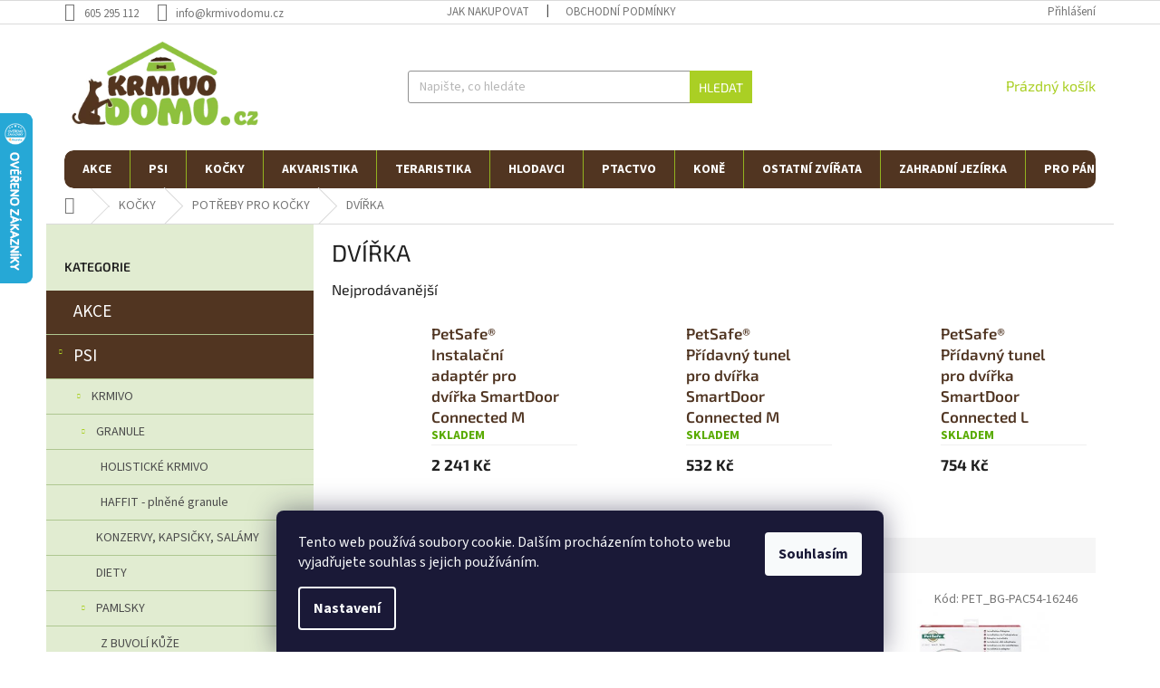

--- FILE ---
content_type: text/html; charset=utf-8
request_url: https://www.krmivodomu.cz/dvirka-4/
body_size: 26363
content:
<!doctype html><html lang="cs" dir="ltr" class="header-background-light external-fonts-loaded"><head><meta charset="utf-8" /><meta name="viewport" content="width=device-width,initial-scale=1" /><title>krmivodomu.cz</title><link rel="preconnect" href="https://cdn.myshoptet.com" /><link rel="dns-prefetch" href="https://cdn.myshoptet.com" /><link rel="preload" href="https://cdn.myshoptet.com/prj/dist/master/cms/libs/jquery/jquery-1.11.3.min.js" as="script" /><link href="https://cdn.myshoptet.com/prj/dist/master/cms/templates/frontend_templates/shared/css/font-face/source-sans-3.css" rel="stylesheet"><link href="https://cdn.myshoptet.com/prj/dist/master/cms/templates/frontend_templates/shared/css/font-face/exo-2.css" rel="stylesheet"><link href="https://cdn.myshoptet.com/prj/dist/master/shop/dist/font-shoptet-11.css.98dac764b411554385c4.css" rel="stylesheet"><script>
dataLayer = [];
dataLayer.push({'shoptet' : {
    "pageType": "category",
    "currency": "CZK",
    "currencyInfo": {
        "decimalSeparator": ",",
        "exchangeRate": 1,
        "priceDecimalPlaces": 0,
        "symbol": "K\u010d",
        "symbolLeft": 0,
        "thousandSeparator": " "
    },
    "language": "cs",
    "projectId": 190365,
    "category": {
        "guid": "5f3403c4-1a60-11e8-8216-002590dad85e",
        "path": "KO\u010cKY | POT\u0158EBY PRO KO\u010cKY | DV\u00cd\u0158KA",
        "parentCategoryGuid": "09f96fff-0f4a-11e8-8216-002590dad85e"
    },
    "cartInfo": {
        "id": null,
        "freeShipping": false,
        "leftToFreeGift": {
            "formattedPrice": "0 K\u010d",
            "priceLeft": 0
        },
        "freeGift": false,
        "leftToFreeShipping": {
            "priceLeft": 2000,
            "dependOnRegion": 0,
            "formattedPrice": "2 000 K\u010d"
        },
        "discountCoupon": [],
        "getNoBillingShippingPrice": {
            "withoutVat": 0,
            "vat": 0,
            "withVat": 0
        },
        "cartItems": [],
        "taxMode": "ORDINARY"
    },
    "cart": [],
    "customer": {
        "priceRatio": 1,
        "priceListId": 1,
        "groupId": null,
        "registered": false,
        "mainAccount": false
    }
}});
dataLayer.push({'cookie_consent' : {
    "marketing": "denied",
    "analytics": "denied"
}});
document.addEventListener('DOMContentLoaded', function() {
    shoptet.consent.onAccept(function(agreements) {
        if (agreements.length == 0) {
            return;
        }
        dataLayer.push({
            'cookie_consent' : {
                'marketing' : (agreements.includes(shoptet.config.cookiesConsentOptPersonalisation)
                    ? 'granted' : 'denied'),
                'analytics': (agreements.includes(shoptet.config.cookiesConsentOptAnalytics)
                    ? 'granted' : 'denied')
            },
            'event': 'cookie_consent'
        });
    });
});
</script>
<meta property="og:type" content="website"><meta property="og:site_name" content="krmivodomu.cz"><meta property="og:url" content="https://www.krmivodomu.cz/dvirka-4/"><meta property="og:title" content="krmivodomu.cz"><meta name="author" content="Krmivodomu.cz"><meta name="web_author" content="Shoptet.cz"><meta name="dcterms.rightsHolder" content="www.krmivodomu.cz"><meta name="robots" content="index,follow"><meta property="og:image" content="https://cdn.myshoptet.com/usr/www.krmivodomu.cz/user/logos/logo_krmivo.png?t=1762126158"><meta property="og:description" content="Obchod s osobním přístupem kde najdete vše pro Vaše zvířátka. Široká nabídka krmiv včetně diet. Tisíce produktů chovatelských potřeb nejen pro pejsky a kočičky, ale i papoušky, terarijní zvířata a hlodavce."><meta name="description" content="Obchod s osobním přístupem kde najdete vše pro Vaše zvířátka. Široká nabídka krmiv včetně diet. Tisíce produktů chovatelských potřeb nejen pro pejsky a kočičky, ale i papoušky, terarijní zvířata a hlodavce."><style>:root {--color-primary: #aacf24;--color-primary-h: 73;--color-primary-s: 70%;--color-primary-l: 48%;--color-primary-hover: #513521;--color-primary-hover-h: 25;--color-primary-hover-s: 42%;--color-primary-hover-l: 22%;--color-secondary: #8fc048;--color-secondary-h: 85;--color-secondary-s: 49%;--color-secondary-l: 52%;--color-secondary-hover: #a4dc54;--color-secondary-hover-h: 85;--color-secondary-hover-s: 66%;--color-secondary-hover-l: 60%;--color-tertiary: #aacf24;--color-tertiary-h: 73;--color-tertiary-s: 70%;--color-tertiary-l: 48%;--color-tertiary-hover: #aacf24;--color-tertiary-hover-h: 73;--color-tertiary-hover-s: 70%;--color-tertiary-hover-l: 48%;--color-header-background: #ffffff;--template-font: "Source Sans 3";--template-headings-font: "Exo 2";--header-background-url: none;--cookies-notice-background: #1A1937;--cookies-notice-color: #F8FAFB;--cookies-notice-button-hover: #f5f5f5;--cookies-notice-link-hover: #27263f;--templates-update-management-preview-mode-content: "Náhled aktualizací šablony je aktivní pro váš prohlížeč."}</style>
    
    <link href="https://cdn.myshoptet.com/prj/dist/master/shop/dist/main-11.less.293b18f24efcc54b19af.css" rel="stylesheet" />
        
    <script>var shoptet = shoptet || {};</script>
    <script src="https://cdn.myshoptet.com/prj/dist/master/shop/dist/main-3g-header.js.b3b3f48cd33902743054.js"></script>
<!-- User include --><!-- project html code header -->
<link type="text/css" rel="stylesheet" media="screen" href="https://klient.corux.cz/krmivodomu/user/documents/upload/_corux/css/corux.css?v1.0.8" />
<style>
.homepage-box {
    border-top-color: unset;
    border-bottom-color: unset;
    background-color: unset;
    border: unset;
}

#navigation {
    background-color: #fff;
    border-radius: 10px;
}

@media (min-width: 768px) {
.navigation-in {
    background-color: #513521;
}
  }

@media (min-width: 768px) {
button.btn.btn-cart {
    width: 110px;
}
  }

.products>div {
    border-color: #ffffff;
}

.p .name {
    color: #503522;
    font-weight: 600;
    font-size: 17px;
    text-align: center;
}

p.p-desc {
    display: none;
}
button.btn.btn-cart {
    border-radius: 8px;
}
button.btn.btn-cart {
    border-radius: 13px;
    text-transform: uppercase;
}

.btn.btn-cart::before, a.btn.btn-cart::before, .btn.add-to-cart-button::before, a.btn.add-to-cart-button::before {
display:none;
}

.availability {
    text-transform: uppercase;
    font-weight: bold;
}

.price-additional {
    position: relative;
    top: 24px;
    color: #734829;
    font-weight: 600;
}

.price.price-final {
    position: relative;
    bottom: 20px;
}
.p .price strong, .p .price span {
    font-size: 22px;
}

.products-block .ratings-wrapper {
    padding-bottom: 0px;
    padding-top: 20px;
}

.p-bottom {
    padding-top: 20px;
    border-top: 1px solid #efefef;
}

h4.indented {
    color: #8fc148;
    font-weight: 600;
    margin-top: 10px;
    margin-bottom: 50px;
    font-size: 32px;
}

.banner-footer {
    flex: 1 1 33.33333%;
    text-align: center;
    padding-top: 70px;
}

.banners-footer {
    display: block;
}



.content-wrapper.homepage-box.welcome-wrapper {
    display: none;
}

@media (min-width: 768px) {
.menu-helper>span::before {
    background-color: #8ec33e;
    color: #fff;
}
  }

#dvDopr {
    padding-top: 60px;
    background: #f5f5f5;
    font-size: 20px;
    color: #513521;
    font-weight: 700;
    display: none;
}

.products-block.products>div {
    padding: 20px;
}

.products-inline > div .p .p-in .p-in-in .name {
    text-align: left;
}

.products-inline.products-top .price.price-final {
    padding-top: 30px;
}
.topic a {
    background: #513521;
    line-height: 1.5;
    color: white !important;
    font-size: 19px;
}

#categories a:hover {
    background: #77a733;
}

#categories a:hover {
    background: #77a733;
    color: white;
}

.box-bg-variant .categories a {
    border-bottom: 1px solid #afc791;
    line-height: 2;
}

#categories .expandable > a > span, #categories .expandable>.topic>a>span {
top: 12px;
}

.categories .topic.child-active>a {
    background: #93bb02;
color: #FFFFFF !important;
}

.latest-contribution-wrapper {
    display: none;
}

#dvProd {
    margin-top: 50px;
}

.sidebar {
    background-color: #e1ecd1;
}
  
body.desktop.id-29 aside.sidebar.sidebar-left {
    display: none;
  
}
  
  
body.desktop.id-29 .content-inner {
    max-width: 1440px;
}
  
body.desktop.id-29  h1 {
    text-align: center;
    padding-top: 20px;
    font-weight: 700;
    color: black;
}
</style>
<!-- /User include --><link rel="shortcut icon" href="/favicon.ico" type="image/x-icon" /><link rel="canonical" href="https://www.krmivodomu.cz/dvirka-4/" />    <!-- Global site tag (gtag.js) - Google Analytics -->
    <script async src="https://www.googletagmanager.com/gtag/js?id=AW-800638462"></script>
    <script>
        
        window.dataLayer = window.dataLayer || [];
        function gtag(){dataLayer.push(arguments);}
        

                    console.debug('default consent data');

            gtag('consent', 'default', {"ad_storage":"denied","analytics_storage":"denied","ad_user_data":"denied","ad_personalization":"denied","wait_for_update":500});
            dataLayer.push({
                'event': 'default_consent'
            });
        
        gtag('js', new Date());

        
        
                gtag('config', 'AW-800638462');
        
        
        
        
        
        
        
        
        
        
        
        
        
        
        
        
        
        
        document.addEventListener('DOMContentLoaded', function() {
            if (typeof shoptet.tracking !== 'undefined') {
                for (var id in shoptet.tracking.bannersList) {
                    gtag('event', 'view_promotion', {
                        "send_to": "UA",
                        "promotions": [
                            {
                                "id": shoptet.tracking.bannersList[id].id,
                                "name": shoptet.tracking.bannersList[id].name,
                                "position": shoptet.tracking.bannersList[id].position
                            }
                        ]
                    });
                }
            }

            shoptet.consent.onAccept(function(agreements) {
                if (agreements.length !== 0) {
                    console.debug('gtag consent accept');
                    var gtagConsentPayload =  {
                        'ad_storage': agreements.includes(shoptet.config.cookiesConsentOptPersonalisation)
                            ? 'granted' : 'denied',
                        'analytics_storage': agreements.includes(shoptet.config.cookiesConsentOptAnalytics)
                            ? 'granted' : 'denied',
                                                                                                'ad_user_data': agreements.includes(shoptet.config.cookiesConsentOptPersonalisation)
                            ? 'granted' : 'denied',
                        'ad_personalization': agreements.includes(shoptet.config.cookiesConsentOptPersonalisation)
                            ? 'granted' : 'denied',
                        };
                    console.debug('update consent data', gtagConsentPayload);
                    gtag('consent', 'update', gtagConsentPayload);
                    dataLayer.push(
                        { 'event': 'update_consent' }
                    );
                }
            });
        });
    </script>
</head><body class="desktop id-6436 in-dvirka-4 template-11 type-category multiple-columns-body columns-3 ums_a11y_category_page--off ums_discussion_rating_forms--on ums_a11y_pagination--on mobile-header-version-0"><noscript>
    <style>
        #header {
            padding-top: 0;
            position: relative !important;
            top: 0;
        }
        .header-navigation {
            position: relative !important;
        }
        .overall-wrapper {
            margin: 0 !important;
        }
        body:not(.ready) {
            visibility: visible !important;
        }
    </style>
    <div class="no-javascript">
        <div class="no-javascript__title">Musíte změnit nastavení vašeho prohlížeče</div>
        <div class="no-javascript__text">Podívejte se na: <a href="https://www.google.com/support/bin/answer.py?answer=23852">Jak povolit JavaScript ve vašem prohlížeči</a>.</div>
        <div class="no-javascript__text">Pokud používáte software na blokování reklam, může být nutné povolit JavaScript z této stránky.</div>
        <div class="no-javascript__text">Děkujeme.</div>
    </div>
</noscript>

        <div id="fb-root"></div>
        <script>
            window.fbAsyncInit = function() {
                FB.init({
//                    appId            : 'your-app-id',
                    autoLogAppEvents : true,
                    xfbml            : true,
                    version          : 'v19.0'
                });
            };
        </script>
        <script async defer crossorigin="anonymous" src="https://connect.facebook.net/cs_CZ/sdk.js"></script>    <div class="siteCookies siteCookies--bottom siteCookies--dark js-siteCookies" role="dialog" data-testid="cookiesPopup" data-nosnippet>
        <div class="siteCookies__form">
            <div class="siteCookies__content">
                <div class="siteCookies__text">
                    Tento web používá soubory cookie. Dalším procházením tohoto webu vyjadřujete souhlas s jejich používáním.
                </div>
                <p class="siteCookies__links">
                    <button class="siteCookies__link js-cookies-settings" aria-label="Nastavení cookies" data-testid="cookiesSettings">Nastavení</button>
                </p>
            </div>
            <div class="siteCookies__buttonWrap">
                                <button class="siteCookies__button js-cookiesConsentSubmit" value="all" aria-label="Přijmout cookies" data-testid="buttonCookiesAccept">Souhlasím</button>
            </div>
        </div>
        <script>
            document.addEventListener("DOMContentLoaded", () => {
                const siteCookies = document.querySelector('.js-siteCookies');
                document.addEventListener("scroll", shoptet.common.throttle(() => {
                    const st = document.documentElement.scrollTop;
                    if (st > 1) {
                        siteCookies.classList.add('siteCookies--scrolled');
                    } else {
                        siteCookies.classList.remove('siteCookies--scrolled');
                    }
                }, 100));
            });
        </script>
    </div>
<a href="#content" class="skip-link sr-only">Přejít na obsah</a><div class="overall-wrapper"><div class="user-action"><div class="container"><div class="user-action-in"><div class="user-action-login popup-widget login-widget"><div class="popup-widget-inner"><h2>Přihlášení k vašemu účtu</h2><div id="customerLogin"><form action="/action/Customer/Login/" method="post" id="formLoginIncluded" class="csrf-enabled" data-testid="formLogin"><input type="hidden" name="referer" value="" /><div class="form-group"><div class="input-wrapper email js-validated-element-wrapper no-label"><input type="email" name="email" class="form-control" placeholder="E-mailová adresa (např. jan@novak.cz)" data-testid="inputEmail" autocomplete="email" required /></div></div><div class="form-group"><div class="input-wrapper password js-validated-element-wrapper no-label"><input type="password" name="password" class="form-control" placeholder="Heslo" data-testid="inputPassword" autocomplete="current-password" required /><span class="no-display">Nemůžete vyplnit toto pole</span><input type="text" name="surname" value="" class="no-display" /></div></div><div class="form-group"><div class="login-wrapper"><button type="submit" class="btn btn-secondary btn-text btn-login" data-testid="buttonSubmit">Přihlásit se</button><div class="password-helper"><a href="/registrace/" data-testid="signup" rel="nofollow">Nová registrace</a><a href="/klient/zapomenute-heslo/" rel="nofollow">Zapomenuté heslo</a></div></div></div></form>
</div></div></div>
    <div id="cart-widget" class="user-action-cart popup-widget cart-widget loader-wrapper" data-testid="popupCartWidget" role="dialog" aria-hidden="true"><div class="popup-widget-inner cart-widget-inner place-cart-here"><div class="loader-overlay"><div class="loader"></div></div></div><div class="cart-widget-button"><a href="/kosik/" class="btn btn-conversion" id="continue-order-button" rel="nofollow" data-testid="buttonNextStep">Pokračovat do košíku</a></div></div></div>
</div></div><div class="top-navigation-bar" data-testid="topNavigationBar">

    <div class="container">

        <div class="top-navigation-contacts">
            <strong>Zákaznická podpora:</strong><a href="tel:605295112" class="project-phone" aria-label="Zavolat na 605295112" data-testid="contactboxPhone"><span>605 295 112</span></a><a href="mailto:info@krmivodomu.cz" class="project-email" data-testid="contactboxEmail"><span>info@krmivodomu.cz</span></a>        </div>

                            <div class="top-navigation-menu">
                <div class="top-navigation-menu-trigger"></div>
                <ul class="top-navigation-bar-menu">
                                            <li class="top-navigation-menu-item-27">
                            <a href="/jak-nakupovat/">Jak nakupovat</a>
                        </li>
                                            <li class="top-navigation-menu-item-39">
                            <a href="/obchodni-podminky/">Obchodní podmínky</a>
                        </li>
                                    </ul>
                <ul class="top-navigation-bar-menu-helper"></ul>
            </div>
        
        <div class="top-navigation-tools top-navigation-tools--language">
            <div class="responsive-tools">
                <a href="#" class="toggle-window" data-target="search" aria-label="Hledat" data-testid="linkSearchIcon"></a>
                                                            <a href="#" class="toggle-window" data-target="login"></a>
                                                    <a href="#" class="toggle-window" data-target="navigation" aria-label="Menu" data-testid="hamburgerMenu"></a>
            </div>
                        <a href="/login/?backTo=%2Fdvirka-4%2F" class="top-nav-button top-nav-button-login primary login toggle-window" data-target="login" data-testid="signin" rel="nofollow"><span>Přihlášení</span></a>        </div>

    </div>

</div>
<header id="header"><div class="container navigation-wrapper">
    <div class="header-top">
        <div class="site-name-wrapper">
            <div class="site-name"><a href="/" data-testid="linkWebsiteLogo"><img src="https://cdn.myshoptet.com/usr/www.krmivodomu.cz/user/logos/logo_krmivo.png" alt="Krmivodomu.cz" fetchpriority="low" /></a></div>        </div>
        <div class="search" itemscope itemtype="https://schema.org/WebSite">
            <meta itemprop="headline" content="DVÍŘKA"/><meta itemprop="url" content="https://www.krmivodomu.cz"/><meta itemprop="text" content="Obchod s osobním přístupem kde najdete vše pro Vaše zvířátka. Široká nabídka krmiv včetně diet. Tisíce produktů chovatelských potřeb nejen pro pejsky a kočičky, ale i papoušky, terarijní zvířata a hlodavce."/>            <form action="/action/ProductSearch/prepareString/" method="post"
    id="formSearchForm" class="search-form compact-form js-search-main"
    itemprop="potentialAction" itemscope itemtype="https://schema.org/SearchAction" data-testid="searchForm">
    <fieldset>
        <meta itemprop="target"
            content="https://www.krmivodomu.cz/vyhledavani/?string={string}"/>
        <input type="hidden" name="language" value="cs"/>
        
            
<input
    type="search"
    name="string"
        class="query-input form-control search-input js-search-input"
    placeholder="Napište, co hledáte"
    autocomplete="off"
    required
    itemprop="query-input"
    aria-label="Hledat"
    data-testid="searchInput"
>
            <button type="submit" class="btn btn-default" data-testid="searchBtn">Hledat</button>
        
    </fieldset>
</form>
        </div>
        <div class="navigation-buttons">
                
    <a href="/kosik/" class="btn btn-icon toggle-window cart-count" data-target="cart" data-hover="true" data-redirect="true" data-testid="headerCart" rel="nofollow" aria-haspopup="dialog" aria-expanded="false" aria-controls="cart-widget">
        
                <span class="sr-only">Nákupní košík</span>
        
            <span class="cart-price visible-lg-inline-block" data-testid="headerCartPrice">
                                    Prázdný košík                            </span>
        
    
            </a>
        </div>
    </div>
    <nav id="navigation" aria-label="Hlavní menu" data-collapsible="true"><div class="navigation-in menu"><ul class="menu-level-1" role="menubar" data-testid="headerMenuItems"><li class="menu-item-6556" role="none"><a href="/vyprodej-a-akce/" data-testid="headerMenuItem" role="menuitem" aria-expanded="false"><b>AKCE</b></a></li>
<li class="menu-item-688 ext" role="none"><a href="/psi/" data-testid="headerMenuItem" role="menuitem" aria-haspopup="true" aria-expanded="false"><b>PSI</b><span class="submenu-arrow"></span></a><ul class="menu-level-2" aria-label="PSI" tabindex="-1" role="menu"><li class="menu-item-5521 has-third-level" role="none"><div class="menu-no-image"><a href="/krmivo-17/" data-testid="headerMenuItem" role="menuitem"><span>KRMIVO</span></a>
                                                    <ul class="menu-level-3" role="menu">
                                                                    <li class="menu-item-706" role="none">
                                        <a href="/granule/" data-testid="headerMenuItem" role="menuitem">
                                            GRANULE</a>,                                    </li>
                                                                    <li class="menu-item-718" role="none">
                                        <a href="/konzervy--kapsicky--salamy/" data-testid="headerMenuItem" role="menuitem">
                                            KONZERVY, KAPSIČKY, SALÁMY</a>,                                    </li>
                                                                    <li class="menu-item-712" role="none">
                                        <a href="/diety/" data-testid="headerMenuItem" role="menuitem">
                                            DIETY</a>,                                    </li>
                                                                    <li class="menu-item-748" role="none">
                                        <a href="/pamlsky/" data-testid="headerMenuItem" role="menuitem">
                                            PAMLSKY</a>,                                    </li>
                                                                    <li class="menu-item-5527" role="none">
                                        <a href="/doplnky-stravy/" data-testid="headerMenuItem" role="menuitem">
                                            DOPLŇKY STRAVY</a>                                    </li>
                                                            </ul>
                        </div></li><li class="menu-item-778 has-third-level" role="none"><div class="menu-no-image"><a href="/potreby-pro-psy/" data-testid="headerMenuItem" role="menuitem"><span>POTŘEBY PRO PSY</span></a>
                                                    <ul class="menu-level-3" role="menu">
                                                                    <li class="menu-item-934" role="none">
                                        <a href="/elektronicke-obojky--ploty/" data-testid="headerMenuItem" role="menuitem">
                                            ELEKTRONICKÉ OBOJKY, PLOTY, GPS</a>,                                    </li>
                                                                    <li class="menu-item-949" role="none">
                                        <a href="/cestovani--prepravky--klece/" data-testid="headerMenuItem" role="menuitem">
                                            CESTOVÁNÍ, PŘEPRAVKY, KLECE</a>,                                    </li>
                                                                    <li class="menu-item-799" role="none">
                                        <a href="/potreby-pro-stenata/" data-testid="headerMenuItem" role="menuitem">
                                            POTŘEBY PRO ŠTĚŇATA</a>,                                    </li>
                                                                    <li class="menu-item-793" role="none">
                                        <a href="/antiparazitika/" data-testid="headerMenuItem" role="menuitem">
                                            ANTIPARAZITIKA</a>,                                    </li>
                                                                    <li class="menu-item-781" role="none">
                                        <a href="/vitaminy/" data-testid="headerMenuItem" role="menuitem">
                                            VITAMÍNY</a>,                                    </li>
                                                                    <li class="menu-item-787" role="none">
                                        <a href="/pece-o-zuby/" data-testid="headerMenuItem" role="menuitem">
                                            PÉČE O ZUBY</a>,                                    </li>
                                                                    <li class="menu-item-790" role="none">
                                        <a href="/pece-o-usi-a-oci/" data-testid="headerMenuItem" role="menuitem">
                                            PÉČE O UŠI A OČI</a>,                                    </li>
                                                                    <li class="menu-item-796" role="none">
                                        <a href="/pece-o-srst--tlapky--drapky/" data-testid="headerMenuItem" role="menuitem">
                                            PÉČE O SRST, TLAPKY, DRÁPKY</a>,                                    </li>
                                                                    <li class="menu-item-784" role="none">
                                        <a href="/kloubni-vyziva/" data-testid="headerMenuItem" role="menuitem">
                                            KLOUBNÍ VÝŽIVA</a>,                                    </li>
                                                                    <li class="menu-item-928" role="none">
                                        <a href="/antistresove-pripravky/" data-testid="headerMenuItem" role="menuitem">
                                            ANTISTRESOVÉ PŘÍPRAVKY</a>,                                    </li>
                                                                    <li class="menu-item-820" role="none">
                                        <a href="/pelechy--polstare--kukane/" data-testid="headerMenuItem" role="menuitem">
                                            PELECHY, POLŠTÁŘE, KUKANĚ</a>,                                    </li>
                                                                    <li class="menu-item-826" role="none">
                                        <a href="/voditka-flexi-samonavijeci/" data-testid="headerMenuItem" role="menuitem">
                                            VODÍTKA FLEXI SAMONAVÍJECÍ</a>,                                    </li>
                                                                    <li class="menu-item-838" role="none">
                                        <a href="/voditka/" data-testid="headerMenuItem" role="menuitem">
                                            VODÍTKA</a>,                                    </li>
                                                                    <li class="menu-item-841" role="none">
                                        <a href="/obojky/" data-testid="headerMenuItem" role="menuitem">
                                            OBOJKY</a>,                                    </li>
                                                                    <li class="menu-item-862" role="none">
                                        <a href="/znamky--adresare/" data-testid="headerMenuItem" role="menuitem">
                                            ZNÁMKY, ADRESÁŘE</a>,                                    </li>
                                                                    <li class="menu-item-844" role="none">
                                        <a href="/svitici-a-reflexni-obojky/" data-testid="headerMenuItem" role="menuitem">
                                            SVÍTÍCÍ A REFLEXNÍ OBOJKY</a>,                                    </li>
                                                                    <li class="menu-item-847" role="none">
                                        <a href="/postroje--ksiry/" data-testid="headerMenuItem" role="menuitem">
                                            POSTROJE, KŠÍRY</a>,                                    </li>
                                                                    <li class="menu-item-850" role="none">
                                        <a href="/nahubky--ohlavky/" data-testid="headerMenuItem" role="menuitem">
                                            NÁHUBKY, OHLÁVKY</a>,                                    </li>
                                                                    <li class="menu-item-853" role="none">
                                        <a href="/oblecky/" data-testid="headerMenuItem" role="menuitem">
                                            OBLEČKY</a>,                                    </li>
                                                                    <li class="menu-item-859" role="none">
                                        <a href="/boticky--ponozky/" data-testid="headerMenuItem" role="menuitem">
                                            BOTIČKY, PONOŽKY</a>,                                    </li>
                                                                    <li class="menu-item-856" role="none">
                                        <a href="/haraci-kalhotky/" data-testid="headerMenuItem" role="menuitem">
                                            HÁRACÍ KALHOTKY</a>,                                    </li>
                                                                    <li class="menu-item-865" role="none">
                                        <a href="/hracky/" data-testid="headerMenuItem" role="menuitem">
                                            HRAČKY</a>,                                    </li>
                                                                    <li class="menu-item-922" role="none">
                                        <a href="/misky--fontany--napajecky/" data-testid="headerMenuItem" role="menuitem">
                                            MISKY, FONTÁNY, NAPÁJEČKY</a>,                                    </li>
                                                                    <li class="menu-item-919" role="none">
                                        <a href="/ohradky--dverni-zabrany/" data-testid="headerMenuItem" role="menuitem">
                                            OHRÁDKY, DVEŘNÍ ZÁBRANY</a>,                                    </li>
                                                                    <li class="menu-item-925" role="none">
                                        <a href="/odpuzovace--vycvikove-spreje/" data-testid="headerMenuItem" role="menuitem">
                                            ODPUZOVAČE, VÝCVIKOVÉ SPREJE</a>,                                    </li>
                                                                    <li class="menu-item-931" role="none">
                                        <a href="/doplnky/" data-testid="headerMenuItem" role="menuitem">
                                            DOPLŇKY</a>                                    </li>
                                                            </ul>
                        </div></li></ul></li>
<li class="menu-item-691 ext" role="none"><a href="/kocky/" data-testid="headerMenuItem" role="menuitem" aria-haspopup="true" aria-expanded="false"><b>KOČKY</b><span class="submenu-arrow"></span></a><ul class="menu-level-2" aria-label="KOČKY" tabindex="-1" role="menu"><li class="menu-item-6151 has-third-level" role="none"><div class="menu-no-image"><a href="/krmivo-24/" data-testid="headerMenuItem" role="menuitem"><span>KRMIVO</span></a>
                                                    <ul class="menu-level-3" role="menu">
                                                                    <li class="menu-item-6154" role="none">
                                        <a href="/granule-2/" data-testid="headerMenuItem" role="menuitem">
                                            GRANULE</a>,                                    </li>
                                                                    <li class="menu-item-6163" role="none">
                                        <a href="/diety-2/" data-testid="headerMenuItem" role="menuitem">
                                            DIETY</a>,                                    </li>
                                                                    <li class="menu-item-6166" role="none">
                                        <a href="/konzervy--kapsicky--vanicky/" data-testid="headerMenuItem" role="menuitem">
                                            KONZERVY, KAPSIČKY, VANIČKY</a>,                                    </li>
                                                                    <li class="menu-item-6397" role="none">
                                        <a href="/pamlsky-7/" data-testid="headerMenuItem" role="menuitem">
                                            PAMLSKY</a>,                                    </li>
                                                                    <li class="menu-item-6394" role="none">
                                        <a href="/doplnky-stravy-3/" data-testid="headerMenuItem" role="menuitem">
                                            DOPLŇKY STRAVY</a>                                    </li>
                                                            </ul>
                        </div></li><li class="menu-item-6175 has-third-level" role="none"><div class="menu-no-image"><a href="/potreby-pro-kocky/" data-testid="headerMenuItem" role="menuitem"><span>POTŘEBY PRO KOČKY</span></a>
                                                    <ul class="menu-level-3" role="menu">
                                                                    <li class="menu-item-6400" role="none">
                                        <a href="/antiparazitika-2/" data-testid="headerMenuItem" role="menuitem">
                                            ANTIPARAZITIKA</a>,                                    </li>
                                                                    <li class="menu-item-6403" role="none">
                                        <a href="/podestylky-9/" data-testid="headerMenuItem" role="menuitem">
                                            PODESTÝLKY</a>,                                    </li>
                                                                    <li class="menu-item-6406" role="none">
                                        <a href="/toalety--lopatky/" data-testid="headerMenuItem" role="menuitem">
                                            TOALETY, LOPATKY</a>,                                    </li>
                                                                    <li class="menu-item-6409" role="none">
                                        <a href="/potreby-na-pesteni-7/" data-testid="headerMenuItem" role="menuitem">
                                            POTŘEBY NA PĚSTĚNÍ</a>,                                    </li>
                                                                    <li class="menu-item-6412" role="none">
                                        <a href="/voditka--obojky--postroje-2/" data-testid="headerMenuItem" role="menuitem">
                                            VODÍTKA, OBOJKY, POSTROJE</a>,                                    </li>
                                                                    <li class="menu-item-6415" role="none">
                                        <a href="/doplnky-10/" data-testid="headerMenuItem" role="menuitem">
                                            DOPLŇKY </a>,                                    </li>
                                                                    <li class="menu-item-6418" role="none">
                                        <a href="/hracky-11/" data-testid="headerMenuItem" role="menuitem">
                                            HRAČKY</a>,                                    </li>
                                                                    <li class="menu-item-6421" role="none">
                                        <a href="/misky--fontany-5/" data-testid="headerMenuItem" role="menuitem">
                                            MISKY, FONTÁNY</a>,                                    </li>
                                                                    <li class="menu-item-6424" role="none">
                                        <a href="/odpocivadla--skrabadla-3/" data-testid="headerMenuItem" role="menuitem">
                                            ODPOČÍVADLA, ŠKRABADLA</a>,                                    </li>
                                                                    <li class="menu-item-6427" role="none">
                                        <a href="/pelechy--polstare--podlozky-2/" data-testid="headerMenuItem" role="menuitem">
                                            PELECHY, POLŠTÁŘE, PODLOŽKY</a>,                                    </li>
                                                                    <li class="menu-item-6430" role="none">
                                        <a href="/prepravky--tasky--batohy/" data-testid="headerMenuItem" role="menuitem">
                                            PŘEPRAVKY, TAŠKY, BATOHY</a>,                                    </li>
                                                                    <li class="menu-item-6436" role="none">
                                        <a href="/dvirka-4/" class="active" data-testid="headerMenuItem" role="menuitem">
                                            DVÍŘKA</a>,                                    </li>
                                                                    <li class="menu-item-6439" role="none">
                                        <a href="/ostatni-potreby-3/" data-testid="headerMenuItem" role="menuitem">
                                            OSTATNÍ POTŘEBY</a>,                                    </li>
                                                                    <li class="menu-item-6477" role="none">
                                        <a href="/pelechy--polstare--kukane-2/" data-testid="headerMenuItem" role="menuitem">
                                            PELECHY, POLŠTÁŘE, KUKANĚ</a>                                    </li>
                                                            </ul>
                        </div></li></ul></li>
<li class="menu-item-694 ext" role="none"><a href="/akvaristika/" data-testid="headerMenuItem" role="menuitem" aria-haspopup="true" aria-expanded="false"><b>AKVARISTIKA</b><span class="submenu-arrow"></span></a><ul class="menu-level-2" aria-label="AKVARISTIKA" tabindex="-1" role="menu"><li class="menu-item-6301 has-third-level" role="none"><div class="menu-no-image"><a href="/krmivo-29/" data-testid="headerMenuItem" role="menuitem"><span>KRMIVO</span></a>
                                                    <ul class="menu-level-3" role="menu">
                                                                    <li class="menu-item-15072" role="none">
                                        <a href="/vlocky/" data-testid="headerMenuItem" role="menuitem">
                                            VLOČKY</a>,                                    </li>
                                                                    <li class="menu-item-15075" role="none">
                                        <a href="/granule-3/" data-testid="headerMenuItem" role="menuitem">
                                            GRANULE</a>                                    </li>
                                                            </ul>
                        </div></li><li class="menu-item-6304 has-third-level" role="none"><div class="menu-no-image"><a href="/akvarijni-potreby/" data-testid="headerMenuItem" role="menuitem"><span>AKVARIJNÍ POTŘEBY</span></a>
                                                    <ul class="menu-level-3" role="menu">
                                                                    <li class="menu-item-6316" role="none">
                                        <a href="/akvaria-4/" data-testid="headerMenuItem" role="menuitem">
                                            AKVÁRIA</a>,                                    </li>
                                                                    <li class="menu-item-6319" role="none">
                                        <a href="/akvarijni-sety/" data-testid="headerMenuItem" role="menuitem">
                                            AKVARIJNÍ SETY</a>,                                    </li>
                                                                    <li class="menu-item-6355" role="none">
                                        <a href="/dekorace-4/" data-testid="headerMenuItem" role="menuitem">
                                            DEKORACE</a>,                                    </li>
                                                                    <li class="menu-item-6358" role="none">
                                        <a href="/leciva--chemie/" data-testid="headerMenuItem" role="menuitem">
                                            LÉČIVA, CHEMIE</a>,                                    </li>
                                                                    <li class="menu-item-6361" role="none">
                                        <a href="/hnojiva--substraty/" data-testid="headerMenuItem" role="menuitem">
                                            HNOJIVA, SUBSTRÁTY</a>,                                    </li>
                                                                    <li class="menu-item-6364" role="none">
                                        <a href="/pisky--drte-3/" data-testid="headerMenuItem" role="menuitem">
                                            PÍSKY, DRTĚ</a>,                                    </li>
                                                                    <li class="menu-item-6367" role="none">
                                        <a href="/krmitka-2/" data-testid="headerMenuItem" role="menuitem">
                                            KRMÍTKA</a>,                                    </li>
                                                                    <li class="menu-item-6370" role="none">
                                        <a href="/porodnicky/" data-testid="headerMenuItem" role="menuitem">
                                            PORODNIČKY</a>,                                    </li>
                                                                    <li class="menu-item-6373" role="none">
                                        <a href="/odkalovace-2/" data-testid="headerMenuItem" role="menuitem">
                                            ODKALOVAČE</a>,                                    </li>
                                                                    <li class="menu-item-6376" role="none">
                                        <a href="/sitky--chytace/" data-testid="headerMenuItem" role="menuitem">
                                            SÍŤKY, CHYTAČE</a>,                                    </li>
                                                                    <li class="menu-item-6379" role="none">
                                        <a href="/skrabky--sterky/" data-testid="headerMenuItem" role="menuitem">
                                            ŠKRABKY, STĚRKY</a>,                                    </li>
                                                                    <li class="menu-item-6382" role="none">
                                        <a href="/hadicky--skrtitka--prisavky/" data-testid="headerMenuItem" role="menuitem">
                                            HADIČKY, ŠKRTÍTKA, PŘÍSAVKY</a>,                                    </li>
                                                                    <li class="menu-item-6385" role="none">
                                        <a href="/teplomery--topitka/" data-testid="headerMenuItem" role="menuitem">
                                            TEPLOMĚRY, TOPÍTKA</a>,                                    </li>
                                                                    <li class="menu-item-6388" role="none">
                                        <a href="/sacky-na-ryby/" data-testid="headerMenuItem" role="menuitem">
                                            SÁČKY NA RYBY</a>,                                    </li>
                                                                    <li class="menu-item-6471" role="none">
                                        <a href="/topeni--teplomery-2/" data-testid="headerMenuItem" role="menuitem">
                                            TOPENÍ, TEPLOMĚRY</a>,                                    </li>
                                                                    <li class="menu-item-6474" role="none">
                                        <a href="/teplomery/" data-testid="headerMenuItem" role="menuitem">
                                            TEPLOMĚRY</a>                                    </li>
                                                            </ul>
                        </div></li><li class="menu-item-6334 has-third-level" role="none"><div class="menu-no-image"><a href="/technika-9/" data-testid="headerMenuItem" role="menuitem"><span>TECHNIKA</span></a>
                                                    <ul class="menu-level-3" role="menu">
                                                                    <li class="menu-item-15069" role="none">
                                        <a href="/zarivky-4/" data-testid="headerMenuItem" role="menuitem">
                                            ZÁŘIVKY</a>,                                    </li>
                                                                    <li class="menu-item-6322" role="none">
                                        <a href="/filtry-vnitrni-4/" data-testid="headerMenuItem" role="menuitem">
                                            FILTRY VNITŘNÍ</a>,                                    </li>
                                                                    <li class="menu-item-6325" role="none">
                                        <a href="/filtry-vnejsi-2/" data-testid="headerMenuItem" role="menuitem">
                                            FILTRY VNĚJŠÍ</a>,                                    </li>
                                                                    <li class="menu-item-6331" role="none">
                                        <a href="/osvetleni-6/" data-testid="headerMenuItem" role="menuitem">
                                            OSVĚTLENÍ</a>,                                    </li>
                                                                    <li class="menu-item-6340" role="none">
                                        <a href="/uv-sterilizery-5/" data-testid="headerMenuItem" role="menuitem">
                                            UV STERILIZÉRY</a>,                                    </li>
                                                                    <li class="menu-item-6346" role="none">
                                        <a href="/cerpadla-3/" data-testid="headerMenuItem" role="menuitem">
                                            ČERPADLA</a>,                                    </li>
                                                                    <li class="menu-item-6349" role="none">
                                        <a href="/vzduchovaci-motorky/" data-testid="headerMenuItem" role="menuitem">
                                            VZDUCHOVACÍ MOTORKY</a>,                                    </li>
                                                                    <li class="menu-item-6352" role="none">
                                        <a href="/co2-systemy/" data-testid="headerMenuItem" role="menuitem">
                                            CO2 SYSTÉMY</a>,                                    </li>
                                                                    <li class="menu-item-6886" role="none">
                                        <a href="/led-osvetleni/" data-testid="headerMenuItem" role="menuitem">
                                            LED OSVĚTLENÍ</a>                                    </li>
                                                            </ul>
                        </div></li></ul></li>
<li class="menu-item-697 ext" role="none"><a href="/teraristika/" data-testid="headerMenuItem" role="menuitem" aria-haspopup="true" aria-expanded="false"><b>TERARISTIKA</b><span class="submenu-arrow"></span></a><ul class="menu-level-2" aria-label="TERARISTIKA" tabindex="-1" role="menu"><li class="menu-item-6262 has-third-level" role="none"><div class="menu-no-image"><a href="/krmivo-27/" data-testid="headerMenuItem" role="menuitem"><span>KRMIVO</span></a>
                                                    <ul class="menu-level-3" role="menu">
                                                                    <li class="menu-item-6268" role="none">
                                        <a href="/krmivo-28/" data-testid="headerMenuItem" role="menuitem">
                                            KRMIVO</a>,                                    </li>
                                                                    <li class="menu-item-6271" role="none">
                                        <a href="/doplnky-stravy-2/" data-testid="headerMenuItem" role="menuitem">
                                            DOPLŇKY STRAVY</a>                                    </li>
                                                            </ul>
                        </div></li><li class="menu-item-6265 has-third-level" role="none"><div class="menu-no-image"><a href="/potreby-9/" data-testid="headerMenuItem" role="menuitem"><span>POTŘEBY</span></a>
                                                    <ul class="menu-level-3" role="menu">
                                                                    <li class="menu-item-6274" role="none">
                                        <a href="/teraria--zelvaria--fauna-boxy/" data-testid="headerMenuItem" role="menuitem">
                                            TERÁRIA, ŽELVÁRIA, FAUNA BOXY</a>,                                    </li>
                                                                    <li class="menu-item-6277" role="none">
                                        <a href="/osvetleni-5/" data-testid="headerMenuItem" role="menuitem">
                                            OSVĚTLENÍ</a>,                                    </li>
                                                                    <li class="menu-item-6280" role="none">
                                        <a href="/topeni--teplomery/" data-testid="headerMenuItem" role="menuitem">
                                            TOPENÍ, TEPLOMĚRY</a>,                                    </li>
                                                                    <li class="menu-item-6283" role="none">
                                        <a href="/inkubatory--zvlhcovace/" data-testid="headerMenuItem" role="menuitem">
                                            INKUBÁTORY, ZVLHČOVAČE</a>,                                    </li>
                                                                    <li class="menu-item-6286" role="none">
                                        <a href="/cerpadla--vodopady/" data-testid="headerMenuItem" role="menuitem">
                                            ČERPADLA, VODOPÁDY</a>,                                    </li>
                                                                    <li class="menu-item-6289" role="none">
                                        <a href="/dekorace--ukryty/" data-testid="headerMenuItem" role="menuitem">
                                            DEKORACE, ÚKRYTY</a>,                                    </li>
                                                                    <li class="menu-item-6292" role="none">
                                        <a href="/misky--krmitka-2/" data-testid="headerMenuItem" role="menuitem">
                                            MISKY, KRMÍTKA</a>,                                    </li>
                                                                    <li class="menu-item-6295" role="none">
                                        <a href="/substraty--podestylky/" data-testid="headerMenuItem" role="menuitem">
                                            SUBSTRÁTY, PODESTÝLKY</a>,                                    </li>
                                                                    <li class="menu-item-6298" role="none">
                                        <a href="/ostatni-potreby-2/" data-testid="headerMenuItem" role="menuitem">
                                            OSTATNÍ POTŘEBY</a>                                    </li>
                                                            </ul>
                        </div></li></ul></li>
<li class="menu-item-700 ext" role="none"><a href="/hlodavci/" data-testid="headerMenuItem" role="menuitem" aria-haspopup="true" aria-expanded="false"><b>HLODAVCI</b><span class="submenu-arrow"></span></a><ul class="menu-level-2" aria-label="HLODAVCI" tabindex="-1" role="menu"><li class="menu-item-6217 has-third-level" role="none"><div class="menu-no-image"><a href="/krmivo-26/" data-testid="headerMenuItem" role="menuitem"><span>KRMIVO</span></a>
                                                    <ul class="menu-level-3" role="menu">
                                                                    <li class="menu-item-6223" role="none">
                                        <a href="/zrniny--granule/" data-testid="headerMenuItem" role="menuitem">
                                            ZRNINY, GRANULE, SENO</a>,                                    </li>
                                                                    <li class="menu-item-6226" role="none">
                                        <a href="/vitaminy--pochoutky/" data-testid="headerMenuItem" role="menuitem">
                                            VITAMÍNY, POCHOUTKY</a>                                    </li>
                                                            </ul>
                        </div></li><li class="menu-item-6220 has-third-level" role="none"><div class="menu-no-image"><a href="/potreby-pro-hlodavce-2/" data-testid="headerMenuItem" role="menuitem"><span>POTŘEBY PRO HLODAVCE</span></a>
                                                    <ul class="menu-level-3" role="menu">
                                                                    <li class="menu-item-6232" role="none">
                                        <a href="/podestylky--wc--pisky/" data-testid="headerMenuItem" role="menuitem">
                                            PODESTÝLKY, WC, PÍSKY</a>,                                    </li>
                                                                    <li class="menu-item-6229" role="none">
                                        <a href="/klece--boxy-3/" data-testid="headerMenuItem" role="menuitem">
                                            KLECE, BOXY</a>,                                    </li>
                                                                    <li class="menu-item-6235" role="none">
                                        <a href="/misky--krmitka--napajecky/" data-testid="headerMenuItem" role="menuitem">
                                            MISKY, KRMÍTKA, NAPÁJEČKY</a>,                                    </li>
                                                                    <li class="menu-item-6238" role="none">
                                        <a href="/kralikarny--ohradky/" data-testid="headerMenuItem" role="menuitem">
                                            KRÁLÍKÁRNY, OHRÁDKY</a>,                                    </li>
                                                                    <li class="menu-item-6241" role="none">
                                        <a href="/domecky--odpocivadla/" data-testid="headerMenuItem" role="menuitem">
                                            DOMEČKY, ODPOČÍVADLA</a>,                                    </li>
                                                                    <li class="menu-item-6259" role="none">
                                        <a href="/na-srst-a-drapy/" data-testid="headerMenuItem" role="menuitem">
                                            NA SRST A DRÁPY</a>,                                    </li>
                                                                    <li class="menu-item-6244" role="none">
                                        <a href="/postroje--voditka/" data-testid="headerMenuItem" role="menuitem">
                                            POSTROJE, VODÍTKA</a>,                                    </li>
                                                                    <li class="menu-item-6247" role="none">
                                        <a href="/hracky-9/" data-testid="headerMenuItem" role="menuitem">
                                            HRAČKY</a>                                    </li>
                                                            </ul>
                        </div></li></ul></li>
<li class="menu-item-703 ext" role="none"><a href="/ptactvo/" data-testid="headerMenuItem" role="menuitem" aria-haspopup="true" aria-expanded="false"><b>PTACTVO</b><span class="submenu-arrow"></span></a><ul class="menu-level-2" aria-label="PTACTVO" tabindex="-1" role="menu"><li class="menu-item-6181 has-third-level" role="none"><div class="menu-no-image"><a href="/krmivo-25/" data-testid="headerMenuItem" role="menuitem"><span>KRMIVO</span></a>
                                                    <ul class="menu-level-3" role="menu">
                                                                    <li class="menu-item-6187" role="none">
                                        <a href="/zrniny-a-granule/" data-testid="headerMenuItem" role="menuitem">
                                            ZRNINY, GRANULE</a>,                                    </li>
                                                                    <li class="menu-item-6190" role="none">
                                        <a href="/vitaminy--mineraly/" data-testid="headerMenuItem" role="menuitem">
                                            VITAMÍNY, MINERÁLY</a>,                                    </li>
                                                                    <li class="menu-item-6193" role="none">
                                        <a href="/tycinky--pochoutky/" data-testid="headerMenuItem" role="menuitem">
                                            TYČINKY, POCHOUTKY</a>                                    </li>
                                                            </ul>
                        </div></li><li class="menu-item-6184 has-third-level" role="none"><div class="menu-no-image"><a href="/potreby-pro-ptactvo/" data-testid="headerMenuItem" role="menuitem"><span>POTŘEBY PRO PTACTVO</span></a>
                                                    <ul class="menu-level-3" role="menu">
                                                                    <li class="menu-item-11046" role="none">
                                        <a href="/klece-3/" data-testid="headerMenuItem" role="menuitem">
                                            KLECE</a>,                                    </li>
                                                                    <li class="menu-item-6199" role="none">
                                        <a href="/klece--voliery--prepravky/" data-testid="headerMenuItem" role="menuitem">
                                            KLECE, VOLIÉRY, PŘEPRAVKY</a>,                                    </li>
                                                                    <li class="menu-item-6205" role="none">
                                        <a href="/krmitka--misky--napajecky/" data-testid="headerMenuItem" role="menuitem">
                                            KRMÍTKA, MISKY, NAPÁJEČKY</a>,                                    </li>
                                                                    <li class="menu-item-6208" role="none">
                                        <a href="/grity--pisky/" data-testid="headerMenuItem" role="menuitem">
                                            GRITY, PÍSKY</a>,                                    </li>
                                                                    <li class="menu-item-6211" role="none">
                                        <a href="/bidylka--houpacky/" data-testid="headerMenuItem" role="menuitem">
                                            BIDÝLKA, HOUPAČKY</a>,                                    </li>
                                                                    <li class="menu-item-6214" role="none">
                                        <a href="/hnizda--budky/" data-testid="headerMenuItem" role="menuitem">
                                            HNÍZDA, BUDKY</a>,                                    </li>
                                                                    <li class="menu-item-6250" role="none">
                                        <a href="/hracky-10/" data-testid="headerMenuItem" role="menuitem">
                                            HRAČKY</a>,                                    </li>
                                                                    <li class="menu-item-6256" role="none">
                                        <a href="/ostatni-potreby/" data-testid="headerMenuItem" role="menuitem">
                                            OSTATNÍ POTŘEBY</a>                                    </li>
                                                            </ul>
                        </div></li></ul></li>
<li class="menu-item-6874 ext" role="none"><a href="/kone/" data-testid="headerMenuItem" role="menuitem" aria-haspopup="true" aria-expanded="false"><b>KONĚ</b><span class="submenu-arrow"></span></a><ul class="menu-level-2" aria-label="KONĚ" tabindex="-1" role="menu"><li class="menu-item-6968" role="none"><div class="menu-no-image"><a href="/krmivo-3/" data-testid="headerMenuItem" role="menuitem"><span>KRMIVO</span></a>
                        </div></li><li class="menu-item-6971" role="none"><div class="menu-no-image"><a href="/potreby-pro-kone/" data-testid="headerMenuItem" role="menuitem"><span>POTŘEBY PRO KONĚ</span></a>
                        </div></li></ul></li>
<li class="menu-item-6463 ext" role="none"><a href="/ostatni-zvirata-3/" data-testid="headerMenuItem" role="menuitem" aria-haspopup="true" aria-expanded="false"><b>OSTATNÍ ZVÍŘATA</b><span class="submenu-arrow"></span></a><ul class="menu-level-2" aria-label="OSTATNÍ ZVÍŘATA" tabindex="-1" role="menu"><li class="menu-item-6466" role="none"><div class="menu-no-image"><a href="/krmivo-31/" data-testid="headerMenuItem" role="menuitem"><span>KRMIVO</span></a>
                        </div></li><li class="menu-item-6469" role="none"><div class="menu-no-image"><a href="/potreby-11/" data-testid="headerMenuItem" role="menuitem"><span>POTŘEBY</span></a>
                        </div></li></ul></li>
<li class="menu-item-6445 ext" role="none"><a href="/zahradni-jezirka-4/" data-testid="headerMenuItem" role="menuitem" aria-haspopup="true" aria-expanded="false"><b>ZAHRADNÍ JEZÍRKA</b><span class="submenu-arrow"></span></a><ul class="menu-level-2" aria-label="ZAHRADNÍ JEZÍRKA" tabindex="-1" role="menu"><li class="menu-item-6451" role="none"><div class="menu-no-image"><a href="/krmivo-30/" data-testid="headerMenuItem" role="menuitem"><span>KRMIVO</span></a>
                        </div></li><li class="menu-item-6454" role="none"><div class="menu-no-image"><a href="/technika-10/" data-testid="headerMenuItem" role="menuitem"><span>TECHNIKA</span></a>
                        </div></li><li class="menu-item-6457" role="none"><div class="menu-no-image"><a href="/chemie/" data-testid="headerMenuItem" role="menuitem"><span>CHEMIE</span></a>
                        </div></li><li class="menu-item-6460" role="none"><div class="menu-no-image"><a href="/potreby-10/" data-testid="headerMenuItem" role="menuitem"><span>POTŘEBY</span></a>
                        </div></li></ul></li>
<li class="menu-item-6720" role="none"><a href="/pro-panicky/" data-testid="headerMenuItem" role="menuitem" aria-expanded="false"><b>PRO PÁNÍČKY</b></a></li>
<li class="menu-item-29" role="none"><a href="/kontakty/" data-testid="headerMenuItem" role="menuitem" aria-expanded="false"><b>Kontakty</b></a></li>
</ul></div><span class="navigation-close"></span></nav><div class="menu-helper" data-testid="hamburgerMenu"><span>Více</span></div>
</div></header><!-- / header -->


                    <div class="container breadcrumbs-wrapper">
            <div class="breadcrumbs navigation-home-icon-wrapper" itemscope itemtype="https://schema.org/BreadcrumbList">
                                                                            <span id="navigation-first" data-basetitle="Krmivodomu.cz" itemprop="itemListElement" itemscope itemtype="https://schema.org/ListItem">
                <a href="/" itemprop="item" class="navigation-home-icon"><span class="sr-only" itemprop="name">Domů</span></a>
                <span class="navigation-bullet">/</span>
                <meta itemprop="position" content="1" />
            </span>
                                <span id="navigation-1" itemprop="itemListElement" itemscope itemtype="https://schema.org/ListItem">
                <a href="/kocky/" itemprop="item" data-testid="breadcrumbsSecondLevel"><span itemprop="name">KOČKY</span></a>
                <span class="navigation-bullet">/</span>
                <meta itemprop="position" content="2" />
            </span>
                                <span id="navigation-2" itemprop="itemListElement" itemscope itemtype="https://schema.org/ListItem">
                <a href="/potreby-pro-kocky/" itemprop="item" data-testid="breadcrumbsSecondLevel"><span itemprop="name">POTŘEBY PRO KOČKY</span></a>
                <span class="navigation-bullet">/</span>
                <meta itemprop="position" content="3" />
            </span>
                                            <span id="navigation-3" itemprop="itemListElement" itemscope itemtype="https://schema.org/ListItem" data-testid="breadcrumbsLastLevel">
                <meta itemprop="item" content="https://www.krmivodomu.cz/dvirka-4/" />
                <meta itemprop="position" content="4" />
                <span itemprop="name" data-title="DVÍŘKA">DVÍŘKA</span>
            </span>
            </div>
        </div>
    
<div id="content-wrapper" class="container content-wrapper">
    
    <div class="content-wrapper-in">
                                                <aside class="sidebar sidebar-left"  data-testid="sidebarMenu">
                                                                                                <div class="sidebar-inner">
                                                                                                        <div class="box box-bg-variant box-categories">    <div class="skip-link__wrapper">
        <span id="categories-start" class="skip-link__target js-skip-link__target sr-only" tabindex="-1">&nbsp;</span>
        <a href="#categories-end" class="skip-link skip-link--start sr-only js-skip-link--start">Přeskočit kategorie</a>
    </div>

<h4>Kategorie</h4>


<div id="categories"><div class="categories cat-01 external" id="cat-6556"><div class="topic"><a href="/vyprodej-a-akce/">AKCE<span class="cat-trigger">&nbsp;</span></a></div></div><div class="categories cat-02 expandable expanded" id="cat-688"><div class="topic"><a href="/psi/">PSI<span class="cat-trigger">&nbsp;</span></a></div>

                    <ul class=" expanded">
                                        <li class="
                                 expandable                 expanded                ">
                <a href="/krmivo-17/">
                    KRMIVO
                    <span class="cat-trigger">&nbsp;</span>                </a>
                                                            

                    <ul class=" expanded">
                                        <li class="
                                 expandable                 expanded                ">
                <a href="/granule/">
                    GRANULE
                    <span class="cat-trigger">&nbsp;</span>                </a>
                                                            

                    <ul class=" expanded">
                                        <li >
                <a href="/holisticke-krmivo/">
                    HOLISTICKÉ KRMIVO
                                    </a>
                                                                </li>
                                <li >
                <a href="/haffit-plnene-granule/">
                    HAFFIT - plněné granule
                                    </a>
                                                                </li>
                </ul>
    
                                                </li>
                                <li >
                <a href="/konzervy--kapsicky--salamy/">
                    KONZERVY, KAPSIČKY, SALÁMY
                                    </a>
                                                                </li>
                                <li >
                <a href="/diety/">
                    DIETY
                                    </a>
                                                                </li>
                                <li class="
                                 expandable                 expanded                ">
                <a href="/pamlsky/">
                    PAMLSKY
                    <span class="cat-trigger">&nbsp;</span>                </a>
                                                            

                    <ul class=" expanded">
                                        <li >
                <a href="/z-buvoli-kuze/">
                    Z BUVOLÍ KŮŽE
                                    </a>
                                                                </li>
                                <li >
                <a href="/susene-usi--kosti-atd/">
                    SUŠENÉ UŠI, KOSTI atd.
                                    </a>
                                                                </li>
                                <li >
                <a href="/dentalni/">
                    DENTÁLNÍ
                                    </a>
                                                                </li>
                                <li >
                <a href="/piskoty-a-susenky/">
                    PIŠKOTY A SUŠENKY
                                    </a>
                                                                </li>
                                <li >
                <a href="/s-vitaminy/">
                    S VITAMÍNY
                                    </a>
                                                                </li>
                                <li >
                <a href="/masove/">
                    MASOVÉ
                                    </a>
                                                                </li>
                </ul>
    
                                                </li>
                                <li >
                <a href="/doplnky-stravy/">
                    DOPLŇKY STRAVY
                                    </a>
                                                                </li>
                </ul>
    
                                                </li>
                                <li class="
                                 expandable                 expanded                ">
                <a href="/potreby-pro-psy/">
                    POTŘEBY PRO PSY
                    <span class="cat-trigger">&nbsp;</span>                </a>
                                                            

                    <ul class=" expanded">
                                        <li class="
                                 expandable                 expanded                ">
                <a href="/elektronicke-obojky--ploty/">
                    ELEKTRONICKÉ OBOJKY, PLOTY, GPS
                    <span class="cat-trigger">&nbsp;</span>                </a>
                                                            

                    <ul class=" expanded">
                                        <li >
                <a href="/elektronicke-obojky/">
                    VÝCVIKOVÉ OBOJKY 
                                    </a>
                                                                </li>
                                <li >
                <a href="/obojky-proti-stekani/">
                    OBOJKY PROTI ŠTĚKÁNÍ
                                    </a>
                                                                </li>
                                <li >
                <a href="/neviditelne-ploty/">
                    NEVIDITELNÉ PLOTY
                                    </a>
                                                                </li>
                                <li >
                <a href="/gps-vyhledavaci-zarizeni/">
                    GPS VYHLEDÁVACÍ ZAŘÍZENÍ
                                    </a>
                                                                </li>
                </ul>
    
                                                </li>
                                <li >
                <a href="/cestovani--prepravky--klece/">
                    CESTOVÁNÍ, PŘEPRAVKY, KLECE
                                    </a>
                                                                </li>
                                <li >
                <a href="/potreby-pro-stenata/">
                    POTŘEBY PRO ŠTĚŇATA
                                    </a>
                                                                </li>
                                <li >
                <a href="/antiparazitika/">
                    ANTIPARAZITIKA
                                    </a>
                                                                </li>
                                <li >
                <a href="/vitaminy/">
                    VITAMÍNY
                                    </a>
                                                                </li>
                                <li >
                <a href="/pece-o-zuby/">
                    PÉČE O ZUBY
                                    </a>
                                                                </li>
                                <li >
                <a href="/pece-o-usi-a-oci/">
                    PÉČE O UŠI A OČI
                                    </a>
                                                                </li>
                                <li class="
                                 expandable                 expanded                ">
                <a href="/pece-o-srst--tlapky--drapky/">
                    PÉČE O SRST, TLAPKY, DRÁPKY
                    <span class="cat-trigger">&nbsp;</span>                </a>
                                                            

                    <ul class=" expanded">
                                        <li >
                <a href="/sampony/">
                    ŠAMPÓNY
                                    </a>
                                                                </li>
                                <li >
                <a href="/balzamy--kondicionery/">
                    BALZÁMY, KONDICIONÉRY
                                    </a>
                                                                </li>
                                <li >
                <a href="/strihaci-strojky/">
                    STŘÍHACÍ STROJKY
                                    </a>
                                                                </li>
                                <li >
                <a href="/nuzky--pinzety--klesticky-na-klistata/">
                    NŮŽKY, PINZETY, KLEŠTIČKY NA KLÍŠŤATA
                                    </a>
                                                                </li>
                                <li >
                <a href="/kartace--hrebeny--rukavice/">
                    KARTÁČE, HŘEBENY, RUKAVICE
                                    </a>
                                                                </li>
                                <li >
                <a href="/sampony--kondicionery--balzamy/">
                    ŠAMPÓNY, KONDICIONÉRY, BALZÁMY
                                    </a>
                                                                </li>
                                <li >
                <a href="/leciva--doplnky-stravy/">
                    LÉČIVA, DOPLŇKY STRAVY
                                    </a>
                                                                </li>
                </ul>
    
                                                </li>
                                <li >
                <a href="/kloubni-vyziva/">
                    KLOUBNÍ VÝŽIVA
                                    </a>
                                                                </li>
                                <li >
                <a href="/antistresove-pripravky/">
                    ANTISTRESOVÉ PŘÍPRAVKY
                                    </a>
                                                                </li>
                                <li class="
                                 expandable                 expanded                ">
                <a href="/pelechy--polstare--kukane/">
                    PELECHY, POLŠTÁŘE, KUKANĚ
                    <span class="cat-trigger">&nbsp;</span>                </a>
                                                            

                    <ul class=" expanded">
                                        <li >
                <a href="/vetbed/">
                    VetBed
                                    </a>
                                                                </li>
                </ul>
    
                                                </li>
                                <li class="
                                 expandable                 expanded                ">
                <a href="/voditka-flexi-samonavijeci/">
                    VODÍTKA FLEXI SAMONAVÍJECÍ
                    <span class="cat-trigger">&nbsp;</span>                </a>
                                                            

                    <ul class=" expanded">
                                        <li >
                <a href="/flexi-samonavijeci-lanko/">
                    FLEXI SAMONAVÍJECÍ LANKO
                                    </a>
                                                                </li>
                                <li >
                <a href="/flexi-samonavijeci-pasek/">
                    FLEXI SAMONAVÍJECÍ PÁSEK
                                    </a>
                                                                </li>
                                <li >
                <a href="/flexi-doplnky/">
                    FLEXI DOPLŇKY
                                    </a>
                                                                </li>
                </ul>
    
                                                </li>
                                <li >
                <a href="/voditka/">
                    VODÍTKA
                                    </a>
                                                                </li>
                                <li >
                <a href="/obojky/">
                    OBOJKY
                                    </a>
                                                                </li>
                                <li >
                <a href="/znamky--adresare/">
                    ZNÁMKY, ADRESÁŘE
                                    </a>
                                                                </li>
                                <li >
                <a href="/svitici-a-reflexni-obojky/">
                    SVÍTÍCÍ A REFLEXNÍ OBOJKY
                                    </a>
                                                                </li>
                                <li >
                <a href="/postroje--ksiry/">
                    POSTROJE, KŠÍRY
                                    </a>
                                                                </li>
                                <li >
                <a href="/nahubky--ohlavky/">
                    NÁHUBKY, OHLÁVKY
                                    </a>
                                                                </li>
                                <li >
                <a href="/oblecky/">
                    OBLEČKY
                                    </a>
                                                                </li>
                                <li >
                <a href="/boticky--ponozky/">
                    BOTIČKY, PONOŽKY
                                    </a>
                                                                </li>
                                <li >
                <a href="/haraci-kalhotky/">
                    HÁRACÍ KALHOTKY
                                    </a>
                                                                </li>
                                <li class="
                                 expandable                 expanded                ">
                <a href="/hracky/">
                    HRAČKY
                    <span class="cat-trigger">&nbsp;</span>                </a>
                                                            

                    <ul class=" expanded">
                                        <li >
                <a href="/collar-aktivni-hracky/">
                    COLLAR aktivní hračky
                                    </a>
                                                                </li>
                                <li >
                <a href="/tuffy-odolne-hracky/">
                    TUFFY odolné hračky
                                    </a>
                                                                </li>
                                <li >
                <a href="/nerf-odolne-hracky/">
                    NERF odolné hračky
                                    </a>
                                                                </li>
                                <li >
                <a href="/led--svitici/">
                    LED, SVÍTÍCÍ
                                    </a>
                                                                </li>
                                <li >
                <a href="/latexove--vinylove--silikonove/">
                    LATEXOVÉ, VINYLOVÉ, SILIKONOVÉ
                                    </a>
                                                                </li>
                                <li >
                <a href="/drevene/">
                    DŘEVĚNÉ
                                    </a>
                                                                </li>
                                <li >
                <a href="/jutove/">
                    JUTOVÉ
                                    </a>
                                                                </li>
                                <li >
                <a href="/gumove--plastove/">
                    GUMOVÉ, PLASTOVÉ
                                    </a>
                                                                </li>
                                <li >
                <a href="/plysove/">
                    PLYŠOVÉ
                                    </a>
                                                                </li>
                                <li >
                <a href="/plovouci/">
                    PLOVOUCÍ
                                    </a>
                                                                </li>
                                <li >
                <a href="/latkove--neoprenove--nylonove/">
                    LÁTKOVÉ, NEOPRENOVÉ, NYLONOVÉ
                                    </a>
                                                                </li>
                                <li >
                <a href="/provazove/">
                    PROVAZOVÉ
                                    </a>
                                                                </li>
                                <li >
                <a href="/agility/">
                    AGILITY
                                    </a>
                                                                </li>
                                <li >
                <a href="/hazece-vrhace-micku--talire/">
                    HÁZEČE/VRHAČE MÍČKŮ, TALÍŘE
                                    </a>
                                                                </li>
                                <li >
                <a href="/na-pamlsky/">
                    NA PAMLSKY
                                    </a>
                                                                </li>
                                <li >
                <a href="/s-ultrazvukovym-piskatkem/">
                    S ULTRAZVUKOVÝM PÍSKÁTKEM
                                    </a>
                                                                </li>
                </ul>
    
                                                </li>
                                <li >
                <a href="/misky--fontany--napajecky/">
                    MISKY, FONTÁNY, NAPÁJEČKY
                                    </a>
                                                                </li>
                                <li >
                <a href="/ohradky--dverni-zabrany/">
                    OHRÁDKY, DVEŘNÍ ZÁBRANY
                                    </a>
                                                                </li>
                                <li >
                <a href="/odpuzovace--vycvikove-spreje/">
                    ODPUZOVAČE, VÝCVIKOVÉ SPREJE
                                    </a>
                                                                </li>
                                <li >
                <a href="/doplnky/">
                    DOPLŇKY
                                    </a>
                                                                </li>
                </ul>
    
                                                </li>
                </ul>
    </div><div class="categories cat-01 expandable active expanded" id="cat-691"><div class="topic child-active"><a href="/kocky/">KOČKY<span class="cat-trigger">&nbsp;</span></a></div>

                    <ul class=" active expanded">
                                        <li class="
                                 expandable                 expanded                ">
                <a href="/krmivo-24/">
                    KRMIVO
                    <span class="cat-trigger">&nbsp;</span>                </a>
                                                            

                    <ul class=" expanded">
                                        <li >
                <a href="/granule-2/">
                    GRANULE
                                    </a>
                                                                </li>
                                <li >
                <a href="/diety-2/">
                    DIETY
                                    </a>
                                                                </li>
                                <li >
                <a href="/konzervy--kapsicky--vanicky/">
                    KONZERVY, KAPSIČKY, VANIČKY
                                    </a>
                                                                </li>
                                <li >
                <a href="/pamlsky-7/">
                    PAMLSKY
                                    </a>
                                                                </li>
                                <li >
                <a href="/doplnky-stravy-3/">
                    DOPLŇKY STRAVY
                                    </a>
                                                                </li>
                </ul>
    
                                                </li>
                                <li class="
                                 expandable                 expanded                ">
                <a href="/potreby-pro-kocky/">
                    POTŘEBY PRO KOČKY
                    <span class="cat-trigger">&nbsp;</span>                </a>
                                                            

                    <ul class=" active expanded">
                                        <li >
                <a href="/antiparazitika-2/">
                    ANTIPARAZITIKA
                                    </a>
                                                                </li>
                                <li >
                <a href="/podestylky-9/">
                    PODESTÝLKY
                                    </a>
                                                                </li>
                                <li >
                <a href="/toalety--lopatky/">
                    TOALETY, LOPATKY
                                    </a>
                                                                </li>
                                <li >
                <a href="/potreby-na-pesteni-7/">
                    POTŘEBY NA PĚSTĚNÍ
                                    </a>
                                                                </li>
                                <li >
                <a href="/voditka--obojky--postroje-2/">
                    VODÍTKA, OBOJKY, POSTROJE
                                    </a>
                                                                </li>
                                <li >
                <a href="/doplnky-10/">
                    DOPLŇKY 
                                    </a>
                                                                </li>
                                <li >
                <a href="/hracky-11/">
                    HRAČKY
                                    </a>
                                                                </li>
                                <li >
                <a href="/misky--fontany-5/">
                    MISKY, FONTÁNY
                                    </a>
                                                                </li>
                                <li >
                <a href="/odpocivadla--skrabadla-3/">
                    ODPOČÍVADLA, ŠKRABADLA
                                    </a>
                                                                </li>
                                <li >
                <a href="/pelechy--polstare--podlozky-2/">
                    PELECHY, POLŠTÁŘE, PODLOŽKY
                                    </a>
                                                                </li>
                                <li >
                <a href="/prepravky--tasky--batohy/">
                    PŘEPRAVKY, TAŠKY, BATOHY
                                    </a>
                                                                </li>
                                <li class="
                active                                                 ">
                <a href="/dvirka-4/">
                    DVÍŘKA
                                    </a>
                                                                </li>
                                <li >
                <a href="/ostatni-potreby-3/">
                    OSTATNÍ POTŘEBY
                                    </a>
                                                                </li>
                                <li >
                <a href="/pelechy--polstare--kukane-2/">
                    PELECHY, POLŠTÁŘE, KUKANĚ
                                    </a>
                                                                </li>
                </ul>
    
                                                </li>
                </ul>
    </div><div class="categories cat-02 expandable expanded" id="cat-694"><div class="topic"><a href="/akvaristika/">AKVARISTIKA<span class="cat-trigger">&nbsp;</span></a></div>

                    <ul class=" expanded">
                                        <li class="
                                 expandable                 expanded                ">
                <a href="/krmivo-29/">
                    KRMIVO
                    <span class="cat-trigger">&nbsp;</span>                </a>
                                                            

                    <ul class=" expanded">
                                        <li >
                <a href="/vlocky/">
                    VLOČKY
                                    </a>
                                                                </li>
                                <li >
                <a href="/granule-3/">
                    GRANULE
                                    </a>
                                                                </li>
                </ul>
    
                                                </li>
                                <li class="
                                 expandable                 expanded                ">
                <a href="/akvarijni-potreby/">
                    AKVARIJNÍ POTŘEBY
                    <span class="cat-trigger">&nbsp;</span>                </a>
                                                            

                    <ul class=" expanded">
                                        <li >
                <a href="/akvaria-4/">
                    AKVÁRIA
                                    </a>
                                                                </li>
                                <li >
                <a href="/akvarijni-sety/">
                    AKVARIJNÍ SETY
                                    </a>
                                                                </li>
                                <li >
                <a href="/dekorace-4/">
                    DEKORACE
                                    </a>
                                                                </li>
                                <li >
                <a href="/leciva--chemie/">
                    LÉČIVA, CHEMIE
                                    </a>
                                                                </li>
                                <li >
                <a href="/hnojiva--substraty/">
                    HNOJIVA, SUBSTRÁTY
                                    </a>
                                                                </li>
                                <li >
                <a href="/pisky--drte-3/">
                    PÍSKY, DRTĚ
                                    </a>
                                                                </li>
                                <li >
                <a href="/krmitka-2/">
                    KRMÍTKA
                                    </a>
                                                                </li>
                                <li >
                <a href="/porodnicky/">
                    PORODNIČKY
                                    </a>
                                                                </li>
                                <li >
                <a href="/odkalovace-2/">
                    ODKALOVAČE
                                    </a>
                                                                </li>
                                <li >
                <a href="/sitky--chytace/">
                    SÍŤKY, CHYTAČE
                                    </a>
                                                                </li>
                                <li >
                <a href="/skrabky--sterky/">
                    ŠKRABKY, STĚRKY
                                    </a>
                                                                </li>
                                <li >
                <a href="/hadicky--skrtitka--prisavky/">
                    HADIČKY, ŠKRTÍTKA, PŘÍSAVKY
                                    </a>
                                                                </li>
                                <li >
                <a href="/teplomery--topitka/">
                    TEPLOMĚRY, TOPÍTKA
                                    </a>
                                                                </li>
                                <li >
                <a href="/sacky-na-ryby/">
                    SÁČKY NA RYBY
                                    </a>
                                                                </li>
                                <li >
                <a href="/topeni--teplomery-2/">
                    TOPENÍ, TEPLOMĚRY
                                    </a>
                                                                </li>
                                <li >
                <a href="/teplomery/">
                    TEPLOMĚRY
                                    </a>
                                                                </li>
                </ul>
    
                                                </li>
                                <li class="
                                 expandable                 expanded                ">
                <a href="/technika-9/">
                    TECHNIKA
                    <span class="cat-trigger">&nbsp;</span>                </a>
                                                            

                    <ul class=" expanded">
                                        <li >
                <a href="/zarivky-4/">
                    ZÁŘIVKY
                                    </a>
                                                                </li>
                                <li >
                <a href="/filtry-vnitrni-4/">
                    FILTRY VNITŘNÍ
                                    </a>
                                                                </li>
                                <li >
                <a href="/filtry-vnejsi-2/">
                    FILTRY VNĚJŠÍ
                                    </a>
                                                                </li>
                                <li >
                <a href="/osvetleni-6/">
                    OSVĚTLENÍ
                                    </a>
                                                                </li>
                                <li >
                <a href="/uv-sterilizery-5/">
                    UV STERILIZÉRY
                                    </a>
                                                                </li>
                                <li >
                <a href="/cerpadla-3/">
                    ČERPADLA
                                    </a>
                                                                </li>
                                <li >
                <a href="/vzduchovaci-motorky/">
                    VZDUCHOVACÍ MOTORKY
                                    </a>
                                                                </li>
                                <li >
                <a href="/co2-systemy/">
                    CO2 SYSTÉMY
                                    </a>
                                                                </li>
                                <li >
                <a href="/led-osvetleni/">
                    LED OSVĚTLENÍ
                                    </a>
                                                                </li>
                </ul>
    
                                                </li>
                </ul>
    </div><div class="categories cat-01 expandable expanded" id="cat-697"><div class="topic"><a href="/teraristika/">TERARISTIKA<span class="cat-trigger">&nbsp;</span></a></div>

                    <ul class=" expanded">
                                        <li class="
                                 expandable                 expanded                ">
                <a href="/krmivo-27/">
                    KRMIVO
                    <span class="cat-trigger">&nbsp;</span>                </a>
                                                            

                    <ul class=" expanded">
                                        <li >
                <a href="/krmivo-28/">
                    KRMIVO
                                    </a>
                                                                </li>
                                <li >
                <a href="/doplnky-stravy-2/">
                    DOPLŇKY STRAVY
                                    </a>
                                                                </li>
                </ul>
    
                                                </li>
                                <li class="
                                 expandable                 expanded                ">
                <a href="/potreby-9/">
                    POTŘEBY
                    <span class="cat-trigger">&nbsp;</span>                </a>
                                                            

                    <ul class=" expanded">
                                        <li >
                <a href="/teraria--zelvaria--fauna-boxy/">
                    TERÁRIA, ŽELVÁRIA, FAUNA BOXY
                                    </a>
                                                                </li>
                                <li >
                <a href="/osvetleni-5/">
                    OSVĚTLENÍ
                                    </a>
                                                                </li>
                                <li >
                <a href="/topeni--teplomery/">
                    TOPENÍ, TEPLOMĚRY
                                    </a>
                                                                </li>
                                <li >
                <a href="/inkubatory--zvlhcovace/">
                    INKUBÁTORY, ZVLHČOVAČE
                                    </a>
                                                                </li>
                                <li >
                <a href="/cerpadla--vodopady/">
                    ČERPADLA, VODOPÁDY
                                    </a>
                                                                </li>
                                <li >
                <a href="/dekorace--ukryty/">
                    DEKORACE, ÚKRYTY
                                    </a>
                                                                </li>
                                <li >
                <a href="/misky--krmitka-2/">
                    MISKY, KRMÍTKA
                                    </a>
                                                                </li>
                                <li >
                <a href="/substraty--podestylky/">
                    SUBSTRÁTY, PODESTÝLKY
                                    </a>
                                                                </li>
                                <li >
                <a href="/ostatni-potreby-2/">
                    OSTATNÍ POTŘEBY
                                    </a>
                                                                </li>
                </ul>
    
                                                </li>
                </ul>
    </div><div class="categories cat-02 expandable expanded" id="cat-700"><div class="topic"><a href="/hlodavci/">HLODAVCI<span class="cat-trigger">&nbsp;</span></a></div>

                    <ul class=" expanded">
                                        <li class="
                                 expandable                 expanded                ">
                <a href="/krmivo-26/">
                    KRMIVO
                    <span class="cat-trigger">&nbsp;</span>                </a>
                                                            

                    <ul class=" expanded">
                                        <li >
                <a href="/zrniny--granule/">
                    ZRNINY, GRANULE, SENO
                                    </a>
                                                                </li>
                                <li >
                <a href="/vitaminy--pochoutky/">
                    VITAMÍNY, POCHOUTKY
                                    </a>
                                                                </li>
                </ul>
    
                                                </li>
                                <li class="
                                 expandable                 expanded                ">
                <a href="/potreby-pro-hlodavce-2/">
                    POTŘEBY PRO HLODAVCE
                    <span class="cat-trigger">&nbsp;</span>                </a>
                                                            

                    <ul class=" expanded">
                                        <li >
                <a href="/podestylky--wc--pisky/">
                    PODESTÝLKY, WC, PÍSKY
                                    </a>
                                                                </li>
                                <li >
                <a href="/klece--boxy-3/">
                    KLECE, BOXY
                                    </a>
                                                                </li>
                                <li >
                <a href="/misky--krmitka--napajecky/">
                    MISKY, KRMÍTKA, NAPÁJEČKY
                                    </a>
                                                                </li>
                                <li >
                <a href="/kralikarny--ohradky/">
                    KRÁLÍKÁRNY, OHRÁDKY
                                    </a>
                                                                </li>
                                <li >
                <a href="/domecky--odpocivadla/">
                    DOMEČKY, ODPOČÍVADLA
                                    </a>
                                                                </li>
                                <li >
                <a href="/na-srst-a-drapy/">
                    NA SRST A DRÁPY
                                    </a>
                                                                </li>
                                <li >
                <a href="/postroje--voditka/">
                    POSTROJE, VODÍTKA
                                    </a>
                                                                </li>
                                <li >
                <a href="/hracky-9/">
                    HRAČKY
                                    </a>
                                                                </li>
                </ul>
    
                                                </li>
                </ul>
    </div><div class="categories cat-01 expandable expanded" id="cat-703"><div class="topic"><a href="/ptactvo/">PTACTVO<span class="cat-trigger">&nbsp;</span></a></div>

                    <ul class=" expanded">
                                        <li class="
                                 expandable                 expanded                ">
                <a href="/krmivo-25/">
                    KRMIVO
                    <span class="cat-trigger">&nbsp;</span>                </a>
                                                            

                    <ul class=" expanded">
                                        <li >
                <a href="/zrniny-a-granule/">
                    ZRNINY, GRANULE
                                    </a>
                                                                </li>
                                <li >
                <a href="/vitaminy--mineraly/">
                    VITAMÍNY, MINERÁLY
                                    </a>
                                                                </li>
                                <li >
                <a href="/tycinky--pochoutky/">
                    TYČINKY, POCHOUTKY
                                    </a>
                                                                </li>
                </ul>
    
                                                </li>
                                <li class="
                                 expandable                 expanded                ">
                <a href="/potreby-pro-ptactvo/">
                    POTŘEBY PRO PTACTVO
                    <span class="cat-trigger">&nbsp;</span>                </a>
                                                            

                    <ul class=" expanded">
                                        <li >
                <a href="/klece-3/">
                    KLECE
                                    </a>
                                                                </li>
                                <li >
                <a href="/klece--voliery--prepravky/">
                    KLECE, VOLIÉRY, PŘEPRAVKY
                                    </a>
                                                                </li>
                                <li >
                <a href="/krmitka--misky--napajecky/">
                    KRMÍTKA, MISKY, NAPÁJEČKY
                                    </a>
                                                                </li>
                                <li >
                <a href="/grity--pisky/">
                    GRITY, PÍSKY
                                    </a>
                                                                </li>
                                <li >
                <a href="/bidylka--houpacky/">
                    BIDÝLKA, HOUPAČKY
                                    </a>
                                                                </li>
                                <li >
                <a href="/hnizda--budky/">
                    HNÍZDA, BUDKY
                                    </a>
                                                                </li>
                                <li >
                <a href="/hracky-10/">
                    HRAČKY
                                    </a>
                                                                </li>
                                <li >
                <a href="/ostatni-potreby/">
                    OSTATNÍ POTŘEBY
                                    </a>
                                                                </li>
                </ul>
    
                                                </li>
                </ul>
    </div><div class="categories cat-02 expandable expanded" id="cat-6874"><div class="topic"><a href="/kone/">KONĚ<span class="cat-trigger">&nbsp;</span></a></div>

                    <ul class=" expanded">
                                        <li >
                <a href="/krmivo-3/">
                    KRMIVO
                                    </a>
                                                                </li>
                                <li >
                <a href="/potreby-pro-kone/">
                    POTŘEBY PRO KONĚ
                                    </a>
                                                                </li>
                </ul>
    </div><div class="categories cat-01 expandable expanded" id="cat-6463"><div class="topic"><a href="/ostatni-zvirata-3/">OSTATNÍ ZVÍŘATA<span class="cat-trigger">&nbsp;</span></a></div>

                    <ul class=" expanded">
                                        <li >
                <a href="/krmivo-31/">
                    KRMIVO
                                    </a>
                                                                </li>
                                <li >
                <a href="/potreby-11/">
                    POTŘEBY
                                    </a>
                                                                </li>
                </ul>
    </div><div class="categories cat-02 expandable expanded" id="cat-6445"><div class="topic"><a href="/zahradni-jezirka-4/">ZAHRADNÍ JEZÍRKA<span class="cat-trigger">&nbsp;</span></a></div>

                    <ul class=" expanded">
                                        <li >
                <a href="/krmivo-30/">
                    KRMIVO
                                    </a>
                                                                </li>
                                <li >
                <a href="/technika-10/">
                    TECHNIKA
                                    </a>
                                                                </li>
                                <li >
                <a href="/chemie/">
                    CHEMIE
                                    </a>
                                                                </li>
                                <li >
                <a href="/potreby-10/">
                    POTŘEBY
                                    </a>
                                                                </li>
                </ul>
    </div><div class="categories cat-01 external" id="cat-6720"><div class="topic"><a href="/pro-panicky/">PRO PÁNÍČKY<span class="cat-trigger">&nbsp;</span></a></div></div>        </div>

    <div class="skip-link__wrapper">
        <a href="#categories-start" class="skip-link skip-link--end sr-only js-skip-link--end" tabindex="-1" hidden>Přeskočit kategorie</a>
        <span id="categories-end" class="skip-link__target js-skip-link__target sr-only" tabindex="-1">&nbsp;</span>
    </div>
</div>
                                                                                                            <div class="box box-bg-default box-sm box-filters"><div id="filters-default-position" data-filters-default-position="left"></div><div class="filters-wrapper"><div class="filters-unveil-button-wrapper" data-testid='buttonOpenFilter'><a href="#" class="btn btn-default unveil-button" data-unveil="filters" data-text="Zavřít filtr">Otevřít filtr </a></div><div id="filters" class="filters"><div class="slider-wrapper"><h4><span>Cena</span></h4><div class="slider-header"><span class="from"><span id="min">319</span> Kč</span><span class="to"><span id="max">14473</span> Kč</span></div><div class="slider-content"><div id="slider" class="param-price-filter"></div></div><span id="currencyExchangeRate" class="no-display">1</span><span id="categoryMinValue" class="no-display">319</span><span id="categoryMaxValue" class="no-display">14473</span></div><form action="/action/ProductsListing/setPriceFilter/" method="post" id="price-filter-form"><fieldset id="price-filter"><input type="hidden" value="319" name="priceMin" id="price-value-min" /><input type="hidden" value="14473" name="priceMax" id="price-value-max" /><input type="hidden" name="referer" value="/dvirka-4/" /></fieldset></form><div class="filter-sections"><div class="filter-section filter-section-boolean"><div class="param-filter-top"><form action="/action/ProductsListing/setStockFilter/" method="post"><fieldset><div><input type="checkbox" value="1" name="stock" id="stock" data-url="https://www.krmivodomu.cz/dvirka-4/?stock=1" data-filter-id="1" data-filter-code="stock"  autocomplete="off" /><label for="stock" class="filter-label">Na skladě <span class="filter-count">9</span></label></div><input type="hidden" name="referer" value="/dvirka-4/" /></fieldset></form><form action="/action/ProductsListing/setDoubledotFilter/" method="post"><fieldset><div><input data-url="https://www.krmivodomu.cz/dvirka-4/?dd=1" data-filter-id="1" data-filter-code="dd" type="checkbox" name="dd[]" id="dd[]1" value="1"  disabled="disabled" autocomplete="off" /><label for="dd[]1" class="filter-label disabled ">Akce<span class="filter-count">0</span></label></div><div><input data-url="https://www.krmivodomu.cz/dvirka-4/?dd=2" data-filter-id="2" data-filter-code="dd" type="checkbox" name="dd[]" id="dd[]2" value="2"  disabled="disabled" autocomplete="off" /><label for="dd[]2" class="filter-label disabled ">Novinka<span class="filter-count">0</span></label></div><div><input data-url="https://www.krmivodomu.cz/dvirka-4/?dd=3" data-filter-id="3" data-filter-code="dd" type="checkbox" name="dd[]" id="dd[]3" value="3"  disabled="disabled" autocomplete="off" /><label for="dd[]3" class="filter-label disabled ">Tip<span class="filter-count">0</span></label></div><input type="hidden" name="referer" value="/dvirka-4/" /></fieldset></form></div></div><div class="filter-section filter-section-button"><a href="#" class="chevron-after chevron-down-after toggle-filters" data-unveil="category-filter-hover">Rozbalit filtr</a></div><div id="category-filter-hover"><div id="manufacturer-filter" class="filter-section filter-section-manufacturer"><h4><span>Značky</span></h4><form action="/action/productsListing/setManufacturerFilter/" method="post"><fieldset><div><input data-url="https://www.krmivodomu.cz/dvirka-4:petsafe/" data-filter-id="petsafe" data-filter-code="manufacturerId" type="checkbox" name="manufacturerId[]" id="manufacturerId[]petsafe" value="petsafe" autocomplete="off" /><label for="manufacturerId[]petsafe" class="filter-label">PetSafe&nbsp;<span class="filter-count">10</span></label></div><input type="hidden" name="referer" value="/dvirka-4/" /></fieldset></form></div><div class="filter-section filter-section-count"><div class="filter-total-count">        Položek k zobrazení: <strong>10</strong>
    </div>
</div>

</div></div></div></div></div>
                                                                                                            <div class="box box-bg-variant box-sm box-onlinePayments"><h4><span>Přijímáme online platby</span></h4>
<p class="text-center">
    <img src="data:image/svg+xml,%3Csvg%20width%3D%22148%22%20height%3D%2234%22%20xmlns%3D%22http%3A%2F%2Fwww.w3.org%2F2000%2Fsvg%22%3E%3C%2Fsvg%3E" alt="Loga kreditních karet" width="148" height="34"  data-src="https://cdn.myshoptet.com/prj/dist/master/cms/img/common/payment_logos/payments.png" fetchpriority="low" />
</p>
</div>
                                                                                                            <div class="box box-bg-default box-sm box-topProducts">        <div class="top-products-wrapper js-top10" >
        <h4><span>Top 10 produktů</span></h4>
        <ol class="top-products">
                            <li class="display-image">
                                            <a href="/diety/hill-s-prescription-diet-canine-gi-biome-stew-konzerva-354-g/" class="top-products-image">
                            <img src="data:image/svg+xml,%3Csvg%20width%3D%22100%22%20height%3D%22100%22%20xmlns%3D%22http%3A%2F%2Fwww.w3.org%2F2000%2Fsvg%22%3E%3C%2Fsvg%3E" alt="ZB011589 1619701547" width="100" height="100"  data-src="https://cdn.myshoptet.com/usr/www.krmivodomu.cz/user/shop/related/300419-1_zb011589-1619701547.jpg?6854d36b" fetchpriority="low" />
                        </a>
                                        <a href="/diety/hill-s-prescription-diet-canine-gi-biome-stew-konzerva-354-g/" class="top-products-content">
                        <span class="top-products-name">  Hill&#039;s Prescription Diet Canine Biome Gastrointestinal Stew konzerva 354 g</span>
                        
                                                        <strong>
                                129 Kč
                                    

                            </strong>
                                                    
                    </a>
                </li>
                            <li class="display-image">
                                            <a href="/potreby-pro-psy/kleste-na-klistata-plast-zelene-kar-1ks/" class="top-products-image">
                            <img src="data:image/svg+xml,%3Csvg%20width%3D%22100%22%20height%3D%22100%22%20xmlns%3D%22http%3A%2F%2Fwww.w3.org%2F2000%2Fsvg%22%3E%3C%2Fsvg%3E" alt="hs 28699" width="100" height="100"  data-src="https://cdn.myshoptet.com/usr/www.krmivodomu.cz/user/shop/related/52296-1_hs-28699.jpg?6854e756" fetchpriority="low" />
                        </a>
                                        <a href="/potreby-pro-psy/kleste-na-klistata-plast-zelene-kar-1ks/" class="top-products-content">
                        <span class="top-products-name">  Kleště na klíšťata plast zelené KAR 1ks</span>
                        
                                                        <strong>
                                18 Kč
                                    

                            </strong>
                                                    
                    </a>
                </li>
                            <li class="display-image">
                                            <a href="/diety-2/purina-ppvd-feline-en-gastrointestinal-195-g-konzerva/" class="top-products-image">
                            <img src="data:image/svg+xml,%3Csvg%20width%3D%22100%22%20height%3D%22100%22%20xmlns%3D%22http%3A%2F%2Fwww.w3.org%2F2000%2Fsvg%22%3E%3C%2Fsvg%3E" alt="KRM13976 1678690808" width="100" height="100"  data-src="https://cdn.myshoptet.com/usr/www.krmivodomu.cz/user/shop/related/95239-1_krm13976-1678690808.jpg?6854d35d" fetchpriority="low" />
                        </a>
                                        <a href="/diety-2/purina-ppvd-feline-en-gastrointestinal-195-g-konzerva/" class="top-products-content">
                        <span class="top-products-name">  Purina PPVD Feline - EN Gastrointestinal 195 g konzerva</span>
                        
                                                        <strong>
                                55 Kč
                                    

                            </strong>
                                                    
                    </a>
                </li>
                            <li class="display-image">
                                            <a href="/zrniny-a-granule/slunecnice-cerna-10kg/" class="top-products-image">
                            <img src="data:image/svg+xml,%3Csvg%20width%3D%22100%22%20height%3D%22100%22%20xmlns%3D%22http%3A%2F%2Fwww.w3.org%2F2000%2Fsvg%22%3E%3C%2Fsvg%3E" alt="vyr 1827slunecnice" width="100" height="100"  data-src="https://cdn.myshoptet.com/usr/www.krmivodomu.cz/user/shop/related/107400_vyr-1827slunecnice.jpg?5b5992ba" fetchpriority="low" />
                        </a>
                                        <a href="/zrniny-a-granule/slunecnice-cerna-10kg/" class="top-products-content">
                        <span class="top-products-name">  Slunečnice černá 10 kg</span>
                        
                                                        <strong>
                                310 Kč
                                    

                            </strong>
                                                    
                    </a>
                </li>
                            <li class="display-image">
                                            <a href="/podestylky-9/zverlit-ruzovy-super-jemna-podestylka-kocka-6kg/" class="top-products-image">
                            <img src="data:image/svg+xml,%3Csvg%20width%3D%22100%22%20height%3D%22100%22%20xmlns%3D%22http%3A%2F%2Fwww.w3.org%2F2000%2Fsvg%22%3E%3C%2Fsvg%3E" alt="hs 29512" width="100" height="100"  data-src="https://cdn.myshoptet.com/usr/www.krmivodomu.cz/user/shop/related/55089_hs-29512.jpg?6854e759" fetchpriority="low" />
                        </a>
                                        <a href="/podestylky-9/zverlit-ruzovy-super-jemna-podestylka-kocka-6kg/" class="top-products-content">
                        <span class="top-products-name">  ZVERLIT Podestýlka růžová,super jemná, kočka 6kg</span>
                        
                                                        <strong>
                                91 Kč
                                    

                            </strong>
                                                    
                    </a>
                </li>
                            <li class="display-image">
                                            <a href="/podestylky-9/zverlit-zeleny-hruba-podestylka-kocka-10kg/" class="top-products-image">
                            <img src="data:image/svg+xml,%3Csvg%20width%3D%22100%22%20height%3D%22100%22%20xmlns%3D%22http%3A%2F%2Fwww.w3.org%2F2000%2Fsvg%22%3E%3C%2Fsvg%3E" alt="hs 35283" width="100" height="100"  data-src="https://cdn.myshoptet.com/usr/www.krmivodomu.cz/user/shop/related/53367_hs-35283.jpg?6854e757" fetchpriority="low" />
                        </a>
                                        <a href="/podestylky-9/zverlit-zeleny-hruba-podestylka-kocka-10kg/" class="top-products-content">
                        <span class="top-products-name">  ZVERLIT Podestýlka zelená,hrubá, kočka 10kg</span>
                        
                                                        <strong>
                                167 Kč
                                    

                            </strong>
                                                    
                    </a>
                </li>
                            <li class="display-image">
                                            <a href="/zrniny-a-granule/slunecnice-cerna-30-kg/" class="top-products-image">
                            <img src="data:image/svg+xml,%3Csvg%20width%3D%22100%22%20height%3D%22100%22%20xmlns%3D%22http%3A%2F%2Fwww.w3.org%2F2000%2Fsvg%22%3E%3C%2Fsvg%3E" alt="vyr 1827slunecnice" width="100" height="100"  data-src="https://cdn.myshoptet.com/usr/www.krmivodomu.cz/user/shop/related/107403_vyr-1827slunecnice.jpg?5b599483" fetchpriority="low" />
                        </a>
                                        <a href="/zrniny-a-granule/slunecnice-cerna-30-kg/" class="top-products-content">
                        <span class="top-products-name">  Slunečnice černá 30 kg</span>
                        
                                                        <strong>
                                850 Kč
                                    

                            </strong>
                                                    
                    </a>
                </li>
                            <li class="display-image">
                                            <a href="/krmivo-26/biostan-kg-special-krmivo-zakrs--kralik-1-kg/" class="top-products-image">
                            <img src="data:image/svg+xml,%3Csvg%20width%3D%22100%22%20height%3D%22100%22%20xmlns%3D%22http%3A%2F%2Fwww.w3.org%2F2000%2Fsvg%22%3E%3C%2Fsvg%3E" alt="KRM05591 1518441844" width="100" height="100"  data-src="https://cdn.myshoptet.com/usr/www.krmivodomu.cz/user/shop/related/98107_krm05591-1518441844.jpg?6854d361" fetchpriority="low" />
                        </a>
                                        <a href="/krmivo-26/biostan-kg-special-krmivo-zakrs--kralik-1-kg/" class="top-products-content">
                        <span class="top-products-name">  Biostan KG speciál krmivo zakrs. králík 1 kg</span>
                        
                                                        <strong>
                                32 Kč
                                    

                            </strong>
                                                    
                    </a>
                </li>
                            <li class="display-image">
                                            <a href="/potreby-pro-psy/kleste-na-klistata-1ks-cvet/" class="top-products-image">
                            <img src="data:image/svg+xml,%3Csvg%20width%3D%22100%22%20height%3D%22100%22%20xmlns%3D%22http%3A%2F%2Fwww.w3.org%2F2000%2Fsvg%22%3E%3C%2Fsvg%3E" alt="hs 111898" width="100" height="100"  data-src="https://cdn.myshoptet.com/usr/www.krmivodomu.cz/user/shop/related/270605_hs-111898.jpg?6854e777" fetchpriority="low" />
                        </a>
                                        <a href="/potreby-pro-psy/kleste-na-klistata-1ks-cvet/" class="top-products-content">
                        <span class="top-products-name">  Kleště na klíšťata 1ks CVET</span>
                        
                                                        <strong>
                                19 Kč
                                    

                            </strong>
                                                    
                    </a>
                </li>
                            <li class="display-image">
                                            <a href="/diety/royal-canin-vd-dog-konz--diabetic-special-410g/" class="top-products-image">
                            <img src="data:image/svg+xml,%3Csvg%20width%3D%22100%22%20height%3D%22100%22%20xmlns%3D%22http%3A%2F%2Fwww.w3.org%2F2000%2Fsvg%22%3E%3C%2Fsvg%3E" alt="KRM09573 1640187485" width="100" height="100"  data-src="https://cdn.myshoptet.com/usr/www.krmivodomu.cz/user/shop/related/97744_krm09573-1640187485.jpg?6854d361" fetchpriority="low" />
                        </a>
                                        <a href="/diety/royal-canin-vd-dog-konz--diabetic-special-410g/" class="top-products-content">
                        <span class="top-products-name">  Royal Canin VD Dog konz. Diabetic Special 410g</span>
                        
                                                        <strong>
                                104 Kč
                                    

                            </strong>
                                                    
                    </a>
                </li>
                    </ol>
    </div>
</div>
                                                                                                            <div class="box box-bg-variant box-sm box-toplist">    <div id="toplist">
        <h4><span>Toplist</span></h4>
        <div class="text-center">
            
        </div>
    </div>
</div>
                                                                                                            <div class="box box-bg-default box-sm box-facebook">    </div>
                                                                    </div>
                                                            </aside>
                            <main id="content" class="content narrow">
                            <div class="category-top">
            <h1 class="category-title" data-testid="titleCategory">DVÍŘKA</h1>
                            
                                
                <h4>Nejprodávanější</h4>
    <div id="productsTop" class="products products-inline products-top">
        
                    
                                <div class="product active">
    <div class="p" data-micro="product" data-micro-product-id="597012" data-testid="productItem">
            <a href="/dvirka-4/petsafe-instalacni-adapter-pro-dvirka-smartdoor-connected-m/" class="image">
        <img src="data:image/svg+xml,%3Csvg%20width%3D%22100%22%20height%3D%22100%22%20xmlns%3D%22http%3A%2F%2Fwww.w3.org%2F2000%2Fsvg%22%3E%3C%2Fsvg%3E" alt="PetSafe instalacni adapter pro SmartDoor Connected Pet Door M 0907202414301371540" data-micro-image="https://cdn.myshoptet.com/usr/www.krmivodomu.cz/user/shop/big/597012_petsafe-instalacni-adapter-pro-smartdoor-connected-pet-door-m-0907202414301371540.jpg?6854bd22" width="100" height="100"  data-src="https://cdn.myshoptet.com/usr/www.krmivodomu.cz/user/shop/related/597012_petsafe-instalacni-adapter-pro-smartdoor-connected-pet-door-m-0907202414301371540.jpg?6854bd22" fetchpriority="low" />
                    <meta id="ogImageProducts" property="og:image" content="https://cdn.myshoptet.com/usr/www.krmivodomu.cz/user/shop/big/597012_petsafe-instalacni-adapter-pro-smartdoor-connected-pet-door-m-0907202414301371540.jpg?6854bd22" />
                <meta itemprop="image" content="https://cdn.myshoptet.com/usr/www.krmivodomu.cz/user/shop/big/597012_petsafe-instalacni-adapter-pro-smartdoor-connected-pet-door-m-0907202414301371540.jpg?6854bd22">
        <div class="extra-flags">
            

    

        </div>
    </a>
        <div class="p-in">
            <div class="p-in-in">
                    <a href="/dvirka-4/petsafe-instalacni-adapter-pro-dvirka-smartdoor-connected-m/" class="name" data-micro="url">
    <span data-micro="name" data-testid="productCardName">
          PetSafe® Instalační adaptér pro dvířka SmartDoor Connected M    </span>
</a>
                <div class="ratings-wrapper">
                                                                        <div class="availability">
            <span style="color:#59ab01">
                Skladem            </span>
                                                            </div>
                                    <span class="p-code">
            Kód: <span data-micro="sku">PET_BG-ZAC19-17245</span>
        </span>
                    </div>
                                            </div>
            

<div class="p-bottom no-buttons">
    <div class="offers" data-micro="offer"
    data-micro-price="2241.00"
    data-micro-price-currency="CZK"
            data-micro-availability="https://schema.org/InStock"
    >
        <div class="prices">
            <span class="price-standard-wrapper price-standard-wrapper-placeholder">&nbsp;</span>
    
    
            <div class="price price-final" data-testid="productCardPrice">
        <strong>
                                        2 241 Kč
                    </strong>
            

    </div>
            <div class="price-additional">(1 852 Kč&nbsp;bez DPH)</div>
    
</div>
            </div>
</div>
        </div>
    </div>
</div>
                <div class="product active">
    <div class="p" data-micro="product" data-micro-product-id="597003" data-testid="productItem">
            <a href="/dvirka-4/petsafe-pridavny-tunel-pro-dvirka-smartdoor-connected-m/" class="image">
        <img src="data:image/svg+xml,%3Csvg%20width%3D%22100%22%20height%3D%22100%22%20xmlns%3D%22http%3A%2F%2Fwww.w3.org%2F2000%2Fsvg%22%3E%3C%2Fsvg%3E" alt="PetSafe pridavny tunel pro SmartDoor Connected Pet Door M 0907202414301419958" data-micro-image="https://cdn.myshoptet.com/usr/www.krmivodomu.cz/user/shop/big/597003_petsafe-pridavny-tunel-pro-smartdoor-connected-pet-door-m-0907202414301419958.jpg?6854bd22" width="100" height="100"  data-src="https://cdn.myshoptet.com/usr/www.krmivodomu.cz/user/shop/related/597003_petsafe-pridavny-tunel-pro-smartdoor-connected-pet-door-m-0907202414301419958.jpg?6854bd22" fetchpriority="low" />
                <meta itemprop="image" content="https://cdn.myshoptet.com/usr/www.krmivodomu.cz/user/shop/big/597003_petsafe-pridavny-tunel-pro-smartdoor-connected-pet-door-m-0907202414301419958.jpg?6854bd22">
        <div class="extra-flags">
            

    

        </div>
    </a>
        <div class="p-in">
            <div class="p-in-in">
                    <a href="/dvirka-4/petsafe-pridavny-tunel-pro-dvirka-smartdoor-connected-m/" class="name" data-micro="url">
    <span data-micro="name" data-testid="productCardName">
          PetSafe® Přídavný tunel pro dvířka SmartDoor Connected M    </span>
</a>
                <div class="ratings-wrapper">
                                                                        <div class="availability">
            <span style="color:#59ab01">
                Skladem            </span>
                                                            </div>
                                    <span class="p-code">
            Kód: <span data-micro="sku">PET_BG-ZAC19-17244</span>
        </span>
                    </div>
                                            </div>
            

<div class="p-bottom no-buttons">
    <div class="offers" data-micro="offer"
    data-micro-price="532.00"
    data-micro-price-currency="CZK"
            data-micro-availability="https://schema.org/InStock"
    >
        <div class="prices">
            <span class="price-standard-wrapper price-standard-wrapper-placeholder">&nbsp;</span>
    
    
            <div class="price price-final" data-testid="productCardPrice">
        <strong>
                                        532 Kč
                    </strong>
            

    </div>
            <div class="price-additional">(440 Kč&nbsp;bez DPH)</div>
    
</div>
            </div>
</div>
        </div>
    </div>
</div>
                <div class="product active">
    <div class="p" data-micro="product" data-micro-product-id="596997" data-testid="productItem">
            <a href="/dvirka-4/petsafe-pridavny-tunel-pro-dvirka-smartdoor-connected-l/" class="image">
        <img src="data:image/svg+xml,%3Csvg%20width%3D%22100%22%20height%3D%22100%22%20xmlns%3D%22http%3A%2F%2Fwww.w3.org%2F2000%2Fsvg%22%3E%3C%2Fsvg%3E" alt="PetSafe pridavny tunel pro SmartDoor Connected Pet Door L 0907202414301438006" data-micro-image="https://cdn.myshoptet.com/usr/www.krmivodomu.cz/user/shop/big/596997_petsafe-pridavny-tunel-pro-smartdoor-connected-pet-door-l-0907202414301438006.jpg?6854bd22" width="100" height="100"  data-src="https://cdn.myshoptet.com/usr/www.krmivodomu.cz/user/shop/related/596997_petsafe-pridavny-tunel-pro-smartdoor-connected-pet-door-l-0907202414301438006.jpg?6854bd22" fetchpriority="low" />
                <meta itemprop="image" content="https://cdn.myshoptet.com/usr/www.krmivodomu.cz/user/shop/big/596997_petsafe-pridavny-tunel-pro-smartdoor-connected-pet-door-l-0907202414301438006.jpg?6854bd22">
        <div class="extra-flags">
            

    

        </div>
    </a>
        <div class="p-in">
            <div class="p-in-in">
                    <a href="/dvirka-4/petsafe-pridavny-tunel-pro-dvirka-smartdoor-connected-l/" class="name" data-micro="url">
    <span data-micro="name" data-testid="productCardName">
          PetSafe® Přídavný tunel pro dvířka SmartDoor Connected L    </span>
</a>
                <div class="ratings-wrapper">
                                                                        <div class="availability">
            <span style="color:#59ab01">
                Skladem            </span>
                                                            </div>
                                    <span class="p-code">
            Kód: <span data-micro="sku">PET_BG-ZAC19-17243</span>
        </span>
                    </div>
                                            </div>
            

<div class="p-bottom no-buttons">
    <div class="offers" data-micro="offer"
    data-micro-price="754.00"
    data-micro-price-currency="CZK"
            data-micro-availability="https://schema.org/InStock"
    >
        <div class="prices">
            <span class="price-standard-wrapper price-standard-wrapper-placeholder">&nbsp;</span>
    
    
            <div class="price price-final" data-testid="productCardPrice">
        <strong>
                                        754 Kč
                    </strong>
            

    </div>
            <div class="price-additional">(623 Kč&nbsp;bez DPH)</div>
    
</div>
            </div>
</div>
        </div>
    </div>
</div>
                <div class="product inactive">
    <div class="p" data-micro="product" data-micro-product-id="596994" data-testid="productItem">
            <a href="/dvirka-4/petsafe-instalacni-adapter-pro-dvirka-smartdoor-connected-l/" class="image">
        <img src="data:image/svg+xml,%3Csvg%20width%3D%22100%22%20height%3D%22100%22%20xmlns%3D%22http%3A%2F%2Fwww.w3.org%2F2000%2Fsvg%22%3E%3C%2Fsvg%3E" alt="PetSafe Instalacni adapter pro Dvirka SmartDoor Connected L 1107202412325032341" data-micro-image="https://cdn.myshoptet.com/usr/www.krmivodomu.cz/user/shop/big/596994_petsafe-instalacni-adapter-pro-dvirka-smartdoor-connected-l-1107202412325032341.jpg?6854bd22" width="100" height="100"  data-src="https://cdn.myshoptet.com/usr/www.krmivodomu.cz/user/shop/related/596994_petsafe-instalacni-adapter-pro-dvirka-smartdoor-connected-l-1107202412325032341.jpg?6854bd22" fetchpriority="low" />
                <meta itemprop="image" content="https://cdn.myshoptet.com/usr/www.krmivodomu.cz/user/shop/big/596994_petsafe-instalacni-adapter-pro-dvirka-smartdoor-connected-l-1107202412325032341.jpg?6854bd22">
        <div class="extra-flags">
            

    

        </div>
    </a>
        <div class="p-in">
            <div class="p-in-in">
                    <a href="/dvirka-4/petsafe-instalacni-adapter-pro-dvirka-smartdoor-connected-l/" class="name" data-micro="url">
    <span data-micro="name" data-testid="productCardName">
          PetSafe® Instalační adaptér pro dvířka SmartDoor Connected L    </span>
</a>
                <div class="ratings-wrapper">
                                                                        <div class="availability">
            <span style="color:#59ab01">
                Skladem            </span>
                                                            </div>
                                    <span class="p-code">
            Kód: <span data-micro="sku">PET_BG-ZAC19-17246</span>
        </span>
                    </div>
                                            </div>
            

<div class="p-bottom no-buttons">
    <div class="offers" data-micro="offer"
    data-micro-price="2484.00"
    data-micro-price-currency="CZK"
            data-micro-availability="https://schema.org/InStock"
    >
        <div class="prices">
            <span class="price-standard-wrapper price-standard-wrapper-placeholder">&nbsp;</span>
    
    
            <div class="price price-final" data-testid="productCardPrice">
        <strong>
                                        2 484 Kč
                    </strong>
            

    </div>
            <div class="price-additional">(2 053 Kč&nbsp;bez DPH)</div>
    
</div>
            </div>
</div>
        </div>
    </div>
</div>
                <div class="product inactive">
    <div class="p" data-micro="product" data-micro-product-id="596991" data-testid="productItem">
            <a href="/dvirka-4/petsafe-dvirka-smartdoor-connected-m/" class="image">
        <img src="data:image/svg+xml,%3Csvg%20width%3D%22100%22%20height%3D%22100%22%20xmlns%3D%22http%3A%2F%2Fwww.w3.org%2F2000%2Fsvg%22%3E%3C%2Fsvg%3E" alt="PetSafe SmartDoor Connected Pet Door M 0907202414301347165" data-micro-image="https://cdn.myshoptet.com/usr/www.krmivodomu.cz/user/shop/big/596991_petsafe-smartdoor-connected-pet-door-m-0907202414301347165.jpg?6854bd22" width="100" height="100"  data-src="https://cdn.myshoptet.com/usr/www.krmivodomu.cz/user/shop/related/596991_petsafe-smartdoor-connected-pet-door-m-0907202414301347165.jpg?6854bd22" fetchpriority="low" />
                <meta itemprop="image" content="https://cdn.myshoptet.com/usr/www.krmivodomu.cz/user/shop/big/596991_petsafe-smartdoor-connected-pet-door-m-0907202414301347165.jpg?6854bd22">
        <div class="extra-flags">
            

    

        </div>
    </a>
        <div class="p-in">
            <div class="p-in-in">
                    <a href="/dvirka-4/petsafe-dvirka-smartdoor-connected-m/" class="name" data-micro="url">
    <span data-micro="name" data-testid="productCardName">
          PetSafe® Dvířka SmartDoor Connected M    </span>
</a>
                <div class="ratings-wrapper">
                                                                        <div class="availability">
            <span style="color:#59ab01">
                Skladem            </span>
                                                            </div>
                                    <span class="p-code">
            Kód: <span data-micro="sku">PET_BG-ZPA19-17252</span>
        </span>
                    </div>
                                            </div>
            

<div class="p-bottom no-buttons">
    <div class="offers" data-micro="offer"
    data-micro-price="12065.00"
    data-micro-price-currency="CZK"
            data-micro-availability="https://schema.org/InStock"
    >
        <div class="prices">
            <span class="price-standard-wrapper price-standard-wrapper-placeholder">&nbsp;</span>
    
    
            <div class="price price-final" data-testid="productCardPrice">
        <strong>
                                        12 065 Kč
                    </strong>
            

    </div>
            <div class="price-additional">(9 971 Kč&nbsp;bez DPH)</div>
    
</div>
            </div>
</div>
        </div>
    </div>
</div>
                <div class="product inactive">
    <div class="p" data-micro="product" data-micro-product-id="596985" data-testid="productItem">
            <a href="/dvirka-4/petsafe-pridavny-klic-l-pro-dvirka-smartdoor-connected/" class="image">
        <img src="data:image/svg+xml,%3Csvg%20width%3D%22100%22%20height%3D%22100%22%20xmlns%3D%22http%3A%2F%2Fwww.w3.org%2F2000%2Fsvg%22%3E%3C%2Fsvg%3E" alt="PetSafe pridavny klic pro SmartDoor Connected Pet Door L 0907202414301421861" data-micro-image="https://cdn.myshoptet.com/usr/www.krmivodomu.cz/user/shop/big/596985_petsafe-pridavny-klic-pro-smartdoor-connected-pet-door-l-0907202414301421861.jpg?6854bd22" width="100" height="100"  data-src="https://cdn.myshoptet.com/usr/www.krmivodomu.cz/user/shop/related/596985_petsafe-pridavny-klic-pro-smartdoor-connected-pet-door-l-0907202414301421861.jpg?6854bd22" fetchpriority="low" />
                <meta itemprop="image" content="https://cdn.myshoptet.com/usr/www.krmivodomu.cz/user/shop/big/596985_petsafe-pridavny-klic-pro-smartdoor-connected-pet-door-l-0907202414301421861.jpg?6854bd22">
        <div class="extra-flags">
            

    

        </div>
    </a>
        <div class="p-in">
            <div class="p-in-in">
                    <a href="/dvirka-4/petsafe-pridavny-klic-l-pro-dvirka-smartdoor-connected/" class="name" data-micro="url">
    <span data-micro="name" data-testid="productCardName">
          PetSafe® Přídavný klíč L pro dvířka SmartDoor Connected    </span>
</a>
                <div class="ratings-wrapper">
                                                                        <div class="availability">
            <span style="color:#59ab01">
                Skladem            </span>
                                                            </div>
                                    <span class="p-code">
            Kód: <span data-micro="sku">PET_BG-ZAC19-17682</span>
        </span>
                    </div>
                                            </div>
            

<div class="p-bottom no-buttons">
    <div class="offers" data-micro="offer"
    data-micro-price="501.00"
    data-micro-price-currency="CZK"
            data-micro-availability="https://schema.org/InStock"
    >
        <div class="prices">
            <span class="price-standard-wrapper price-standard-wrapper-placeholder">&nbsp;</span>
    
    
            <div class="price price-final" data-testid="productCardPrice">
        <strong>
                                        501 Kč
                    </strong>
            

    </div>
            <div class="price-additional">(414 Kč&nbsp;bez DPH)</div>
    
</div>
            </div>
</div>
        </div>
    </div>
</div>
                <div class="product inactive">
    <div class="p" data-micro="product" data-micro-product-id="596982" data-testid="productItem">
            <a href="/dvirka-4/petsafe-pridavny-klic-s-pro-dvirka-smartdoor-connected/" class="image">
        <img src="data:image/svg+xml,%3Csvg%20width%3D%22100%22%20height%3D%22100%22%20xmlns%3D%22http%3A%2F%2Fwww.w3.org%2F2000%2Fsvg%22%3E%3C%2Fsvg%3E" alt="PetSafe pridavny klic pro SmartDoor Connected Pet Door S 0907202414301415025" data-micro-image="https://cdn.myshoptet.com/usr/www.krmivodomu.cz/user/shop/big/596982_petsafe-pridavny-klic-pro-smartdoor-connected-pet-door-s-0907202414301415025.jpg?6854bd22" width="100" height="100"  data-src="https://cdn.myshoptet.com/usr/www.krmivodomu.cz/user/shop/related/596982_petsafe-pridavny-klic-pro-smartdoor-connected-pet-door-s-0907202414301415025.jpg?6854bd22" fetchpriority="low" />
                <meta itemprop="image" content="https://cdn.myshoptet.com/usr/www.krmivodomu.cz/user/shop/big/596982_petsafe-pridavny-klic-pro-smartdoor-connected-pet-door-s-0907202414301415025.jpg?6854bd22">
        <div class="extra-flags">
            

    

        </div>
    </a>
        <div class="p-in">
            <div class="p-in-in">
                    <a href="/dvirka-4/petsafe-pridavny-klic-s-pro-dvirka-smartdoor-connected/" class="name" data-micro="url">
    <span data-micro="name" data-testid="productCardName">
          PetSafe® Přídavný klíč S pro dvířka SmartDoor Connected    </span>
</a>
                <div class="ratings-wrapper">
                                                                        <div class="availability">
            <span style="color:#59ab01">
                Skladem            </span>
                                                            </div>
                                    <span class="p-code">
            Kód: <span data-micro="sku">PET_BG-ZAC19-17240</span>
        </span>
                    </div>
                                            </div>
            

<div class="p-bottom no-buttons">
    <div class="offers" data-micro="offer"
    data-micro-price="319.00"
    data-micro-price-currency="CZK"
            data-micro-availability="https://schema.org/InStock"
    >
        <div class="prices">
            <span class="price-standard-wrapper price-standard-wrapper-placeholder">&nbsp;</span>
    
    
            <div class="price price-final" data-testid="productCardPrice">
        <strong>
                                        319 Kč
                    </strong>
            

    </div>
            <div class="price-additional">(264 Kč&nbsp;bez DPH)</div>
    
</div>
            </div>
</div>
        </div>
    </div>
</div>
                <div class="product inactive">
    <div class="p" data-micro="product" data-micro-product-id="596973" data-testid="productItem">
            <a href="/dvirka-4/petsafe-pridavny-klic-m-pro-dvirka-smartdoor-connected/" class="image">
        <img src="data:image/svg+xml,%3Csvg%20width%3D%22100%22%20height%3D%22100%22%20xmlns%3D%22http%3A%2F%2Fwww.w3.org%2F2000%2Fsvg%22%3E%3C%2Fsvg%3E" alt="PetSafe pridavny klic pro SmartDoor Connected Pet Door M 0907202414301421153" data-micro-image="https://cdn.myshoptet.com/usr/www.krmivodomu.cz/user/shop/big/596973_petsafe-pridavny-klic-pro-smartdoor-connected-pet-door-m-0907202414301421153.jpg?6854bd22" width="100" height="100"  data-src="https://cdn.myshoptet.com/usr/www.krmivodomu.cz/user/shop/related/596973_petsafe-pridavny-klic-pro-smartdoor-connected-pet-door-m-0907202414301421153.jpg?6854bd22" fetchpriority="low" />
                <meta itemprop="image" content="https://cdn.myshoptet.com/usr/www.krmivodomu.cz/user/shop/big/596973_petsafe-pridavny-klic-pro-smartdoor-connected-pet-door-m-0907202414301421153.jpg?6854bd22">
        <div class="extra-flags">
            

    

        </div>
    </a>
        <div class="p-in">
            <div class="p-in-in">
                    <a href="/dvirka-4/petsafe-pridavny-klic-m-pro-dvirka-smartdoor-connected/" class="name" data-micro="url">
    <span data-micro="name" data-testid="productCardName">
          PetSafe® Přídavný klíč M pro dvířka SmartDoor Connected    </span>
</a>
                <div class="ratings-wrapper">
                                                                        <div class="availability">
            <span style="color:#f56b00">
                Na dotaz            </span>
                                                            </div>
                                    <span class="p-code">
            Kód: <span data-micro="sku">PET_BG-ZAC19-17683</span>
        </span>
                    </div>
                                            </div>
            

<div class="p-bottom no-buttons">
    <div class="offers" data-micro="offer"
    data-micro-price="366.00"
    data-micro-price-currency="CZK"
            data-micro-availability="https://schema.org/InStock"
    >
        <div class="prices">
            <span class="price-standard-wrapper price-standard-wrapper-placeholder">&nbsp;</span>
    
    
            <div class="price price-final" data-testid="productCardPrice">
        <strong>
                                        366 Kč
                    </strong>
            

    </div>
            <div class="price-additional">(302 Kč&nbsp;bez DPH)</div>
    
</div>
            </div>
</div>
        </div>
    </div>
</div>
                <div class="product inactive">
    <div class="p" data-micro="product" data-micro-product-id="596970" data-testid="productItem">
            <a href="/dvirka-4/petsafe-dvirka-smartdoor-connected-l/" class="image">
        <img src="data:image/svg+xml,%3Csvg%20width%3D%22100%22%20height%3D%22100%22%20xmlns%3D%22http%3A%2F%2Fwww.w3.org%2F2000%2Fsvg%22%3E%3C%2Fsvg%3E" alt="PetSafe SmartDoor Connected Pet Door L 0907202414301358955" data-micro-image="https://cdn.myshoptet.com/usr/www.krmivodomu.cz/user/shop/big/596970_petsafe-smartdoor-connected-pet-door-l-0907202414301358955.jpg?6854bd22" width="100" height="100"  data-src="https://cdn.myshoptet.com/usr/www.krmivodomu.cz/user/shop/related/596970_petsafe-smartdoor-connected-pet-door-l-0907202414301358955.jpg?6854bd22" fetchpriority="low" />
                <meta itemprop="image" content="https://cdn.myshoptet.com/usr/www.krmivodomu.cz/user/shop/big/596970_petsafe-smartdoor-connected-pet-door-l-0907202414301358955.jpg?6854bd22">
        <div class="extra-flags">
            

    

        </div>
    </a>
        <div class="p-in">
            <div class="p-in-in">
                    <a href="/dvirka-4/petsafe-dvirka-smartdoor-connected-l/" class="name" data-micro="url">
    <span data-micro="name" data-testid="productCardName">
          PetSafe® Dvířka SmartDoor Connected L    </span>
</a>
                <div class="ratings-wrapper">
                                                                        <div class="availability">
            <span style="color:#59ab01">
                Skladem            </span>
                                                            </div>
                                    <span class="p-code">
            Kód: <span data-micro="sku">PET_BG-ZPA19-17253</span>
        </span>
                    </div>
                                            </div>
            

<div class="p-bottom no-buttons">
    <div class="offers" data-micro="offer"
    data-micro-price="14473.00"
    data-micro-price-currency="CZK"
            data-micro-availability="https://schema.org/InStock"
    >
        <div class="prices">
            <span class="price-standard-wrapper price-standard-wrapper-placeholder">&nbsp;</span>
    
    
            <div class="price price-final" data-testid="productCardPrice">
        <strong>
                                        14 473 Kč
                    </strong>
            

    </div>
            <div class="price-additional">(11 961 Kč&nbsp;bez DPH)</div>
    
</div>
            </div>
</div>
        </div>
    </div>
</div>
                <div class="product inactive">
    <div class="p" data-micro="product" data-micro-product-id="588402" data-testid="productItem">
            <a href="/dvirka-4/petsafe-instalacni-adapter-pro-smart-dvirka-na-mikrocip/" class="image">
        <img src="data:image/svg+xml,%3Csvg%20width%3D%22100%22%20height%3D%22100%22%20xmlns%3D%22http%3A%2F%2Fwww.w3.org%2F2000%2Fsvg%22%3E%3C%2Fsvg%3E" alt="PetSafe instalacni adapter pro Smart dvierka na mikrocip 3004202410300769896" data-micro-image="https://cdn.myshoptet.com/usr/www.krmivodomu.cz/user/shop/big/588402_petsafe-instalacni-adapter-pro-smart-dvierka-na-mikrocip-3004202410300769896.jpg?6854bd20" width="100" height="100"  data-src="https://cdn.myshoptet.com/usr/www.krmivodomu.cz/user/shop/related/588402_petsafe-instalacni-adapter-pro-smart-dvierka-na-mikrocip-3004202410300769896.jpg?6854bd20" fetchpriority="low" />
                <meta itemprop="image" content="https://cdn.myshoptet.com/usr/www.krmivodomu.cz/user/shop/big/588402_petsafe-instalacni-adapter-pro-smart-dvierka-na-mikrocip-3004202410300769896.jpg?6854bd20">
        <div class="extra-flags">
            

    

        </div>
    </a>
        <div class="p-in">
            <div class="p-in-in">
                    <a href="/dvirka-4/petsafe-instalacni-adapter-pro-smart-dvirka-na-mikrocip/" class="name" data-micro="url">
    <span data-micro="name" data-testid="productCardName">
          PetSafe® Instalační adaptér pro Smart dvířka na mikročip    </span>
</a>
                <div class="ratings-wrapper">
                                                                        <div class="availability">
            <span style="color:#59ab01">
                Skladem            </span>
                                                            </div>
                                    <span class="p-code">
            Kód: <span data-micro="sku">PET_BG-PAC54-16246</span>
        </span>
                    </div>
                                            </div>
            

<div class="p-bottom no-buttons">
    <div class="offers" data-micro="offer"
    data-micro-price="501.00"
    data-micro-price-currency="CZK"
            data-micro-availability="https://schema.org/InStock"
    >
        <div class="prices">
            <span class="price-standard-wrapper price-standard-wrapper-placeholder">&nbsp;</span>
    
    
            <div class="price price-final" data-testid="productCardPrice">
        <strong>
                                        501 Kč
                    </strong>
            

    </div>
            <div class="price-additional">(414 Kč&nbsp;bez DPH)</div>
    
</div>
            </div>
</div>
        </div>
    </div>
</div>
                    <div class="button-wrapper"><a href="#" class="chevron-after chevron-down-after toggle-top-products" data-text="Zobrazit méně produktů">Zobrazit více produktů</a></div>
            </div>
    </div>
<div class="category-content-wrapper">
                                        <div id="category-header" class="category-header">
     

     <form action="/action/ProductsListing/sortProducts/" method="post">
         <fieldset>
             <input type="hidden" name="referer" value="/dvirka-4/" />
                                                            
         <input type="radio" value="price" name="order" id="order1" data-url="https://www.krmivodomu.cz/dvirka-4/?order=price" checked />
         <label for="order1">Nejlevnější</label>
     
                                               
         <input type="radio" value="-price" name="order" id="order2" data-url="https://www.krmivodomu.cz/dvirka-4/?order=-price" />
         <label for="order2">Nejdražší</label>
     
                                               
         <input type="radio" value="bestseller" name="order" id="order3" data-url="https://www.krmivodomu.cz/dvirka-4/?order=bestseller" />
         <label for="order3">Nejprodávanější</label>
     
                                               
         <input type="radio" value="name" name="order" id="order4" data-url="https://www.krmivodomu.cz/dvirka-4/?order=name" />
         <label for="order4">Abecedně</label>
     
                      </fieldset>
     </form>

            <div>
            <strong>10</strong> položek celkem        </div>
    </div>
                            <div id="filters-wrapper"></div>
                <h2 id="productsListHeading" class="sr-only" tabindex="-1">Výpis produktů</h2>
        <div id="products" class="products products-page products-block" data-testid="productCards">
                            
        
                                                            <div class="product">
    <div class="p" data-micro="product" data-micro-product-id="596982" data-micro-identifier="751471d4-40b3-11ef-8cb6-a62675d00ae1" data-testid="productItem">
                    <a href="/dvirka-4/petsafe-pridavny-klic-s-pro-dvirka-smartdoor-connected/" class="image">
                <img src="https://cdn.myshoptet.com/usr/www.krmivodomu.cz/user/shop/detail/596982_petsafe-pridavny-klic-pro-smartdoor-connected-pet-door-s-0907202414301415025.jpg?6854bd22
" alt="PetSafe pridavny klic pro SmartDoor Connected Pet Door S 0907202414301415025" data-micro-image="https://cdn.myshoptet.com/usr/www.krmivodomu.cz/user/shop/big/596982_petsafe-pridavny-klic-pro-smartdoor-connected-pet-door-s-0907202414301415025.jpg?6854bd22" width="423" height="318"  fetchpriority="high" />
                                    <meta id="ogImage" property="og:image" content="https://cdn.myshoptet.com/usr/www.krmivodomu.cz/user/shop/big/596982_petsafe-pridavny-klic-pro-smartdoor-connected-pet-door-s-0907202414301415025.jpg?6854bd22" />
                                                                                                                                    
    

    


            </a>
        
        <div class="p-in">

            <div class="p-in-in">
                <a href="/dvirka-4/petsafe-pridavny-klic-s-pro-dvirka-smartdoor-connected/" class="name" data-micro="url">
                    <span data-micro="name" data-testid="productCardName">
                          PetSafe® Přídavný klíč S pro dvířka SmartDoor Connected                    </span>
                </a>
                
            <div class="ratings-wrapper">
                                       <div class="stars-placeholder"></div>
               
                        <div class="availability">
            <span style="color:#59ab01">
                Skladem            </span>
                                                            </div>
            </div>
    
                            </div>

            <div class="p-bottom">
                
                <div data-micro="offer"
    data-micro-price="319.00"
    data-micro-price-currency="CZK"
            data-micro-availability="https://schema.org/InStock"
    >
                    <div class="prices">
                                                                                
                        
                        
                        
        <div class="price-additional">264 Kč&nbsp;bez DPH</div>
        <div class="price price-final" data-testid="productCardPrice">
        <strong>
                                        319 Kč
                    </strong>
            

    </div>


                        

                    </div>

                    

                                            <div class="p-tools">
                                                            <form action="/action/Cart/addCartItem/" method="post" class="pr-action csrf-enabled">
                                    <input type="hidden" name="language" value="cs" />
                                                                            <input type="hidden" name="priceId" value="597117" />
                                                                        <input type="hidden" name="productId" value="596982" />
                                                                            
<input type="hidden" name="amount" value="1" autocomplete="off" />
                                                                        <button type="submit" class="btn btn-cart add-to-cart-button" data-testid="buttonAddToCart" aria-label="Do košíku PetSafe® Přídavný klíč S pro dvířka SmartDoor Connected"><span>Do košíku</span></button>
                                </form>
                                                                                    
    
                                                    </div>
                    
                                                                                            <p class="p-desc" data-micro="description" data-testid="productCardShortDescr">
                                Přídavný klíč velikosti S ke dvířkům PetSafe® SmartDoor. Připevňuje se k obojku psa nebo kočky a zajišťuje přístup do Vašeho domova pouze vybraným mazlíčkům.
                            </p>
                                                            

                </div>

            </div>

        </div>

        
    

                    <span class="p-code">
            Kód: <span data-micro="sku">PET_BG-ZAC19-17240</span>
        </span>
    
    </div>
</div>
                                                    <div class="product">
    <div class="p" data-micro="product" data-micro-product-id="596973" data-micro-identifier="74de9e06-40b3-11ef-b8f5-a62675d00ae1" data-testid="productItem">
                    <a href="/dvirka-4/petsafe-pridavny-klic-m-pro-dvirka-smartdoor-connected/" class="image">
                <img src="https://cdn.myshoptet.com/usr/www.krmivodomu.cz/user/shop/detail/596973_petsafe-pridavny-klic-pro-smartdoor-connected-pet-door-m-0907202414301421153.jpg?6854bd22
" alt="PetSafe pridavny klic pro SmartDoor Connected Pet Door M 0907202414301421153" data-micro-image="https://cdn.myshoptet.com/usr/www.krmivodomu.cz/user/shop/big/596973_petsafe-pridavny-klic-pro-smartdoor-connected-pet-door-m-0907202414301421153.jpg?6854bd22" width="423" height="318"  fetchpriority="low" />
                                                                                                                                    
    

    


            </a>
        
        <div class="p-in">

            <div class="p-in-in">
                <a href="/dvirka-4/petsafe-pridavny-klic-m-pro-dvirka-smartdoor-connected/" class="name" data-micro="url">
                    <span data-micro="name" data-testid="productCardName">
                          PetSafe® Přídavný klíč M pro dvířka SmartDoor Connected                    </span>
                </a>
                
            <div class="ratings-wrapper">
                                       <div class="stars-placeholder"></div>
               
                        <div class="availability">
            <span style="color:#f56b00">
                Na dotaz            </span>
                                                            </div>
            </div>
    
                            </div>

            <div class="p-bottom single-button">
                
                <div data-micro="offer"
    data-micro-price="366.00"
    data-micro-price-currency="CZK"
            data-micro-availability="https://schema.org/InStock"
    >
                    <div class="prices">
                                                                                
                        
                        
                        
        <div class="price-additional">302 Kč&nbsp;bez DPH</div>
        <div class="price price-final" data-testid="productCardPrice">
        <strong>
                                        366 Kč
                    </strong>
            

    </div>


                        

                    </div>

                    

                                            <div class="p-tools">
                                                                                    
    
                                                                                            <a href="/dvirka-4/petsafe-pridavny-klic-m-pro-dvirka-smartdoor-connected/" class="btn btn-primary" aria-hidden="true" tabindex="-1">Detail</a>
                                                    </div>
                    
                                                                                            <p class="p-desc" data-micro="description" data-testid="productCardShortDescr">
                                Přídavný klíč velikosti M ke dvířkům PetSafe® SmartDoor. Připevňuje se k obojku psa nebo kočky a zajišťuje přístup do Vašeho domova pouze vybraným mazlíčkům.
                            </p>
                                                            

                </div>

            </div>

        </div>

        
    

                    <span class="p-code">
            Kód: <span data-micro="sku">PET_BG-ZAC19-17683</span>
        </span>
    
    </div>
</div>
                                        <div class="product">
    <div class="p" data-micro="product" data-micro-product-id="588402" data-micro-identifier="54c49ee4-157b-11ef-8708-32cc95c76f48" data-testid="productItem">
                    <a href="/dvirka-4/petsafe-instalacni-adapter-pro-smart-dvirka-na-mikrocip/" class="image">
                <img src="https://cdn.myshoptet.com/usr/www.krmivodomu.cz/user/shop/detail/588402_petsafe-instalacni-adapter-pro-smart-dvierka-na-mikrocip-3004202410300769896.jpg?6854bd20
" alt="PetSafe instalacni adapter pro Smart dvierka na mikrocip 3004202410300769896" data-shp-lazy="true" data-micro-image="https://cdn.myshoptet.com/usr/www.krmivodomu.cz/user/shop/big/588402_petsafe-instalacni-adapter-pro-smart-dvierka-na-mikrocip-3004202410300769896.jpg?6854bd20" width="423" height="318"  fetchpriority="low" />
                                                                                                                                    
    

    


            </a>
        
        <div class="p-in">

            <div class="p-in-in">
                <a href="/dvirka-4/petsafe-instalacni-adapter-pro-smart-dvirka-na-mikrocip/" class="name" data-micro="url">
                    <span data-micro="name" data-testid="productCardName">
                          PetSafe® Instalační adaptér pro Smart dvířka na mikročip                    </span>
                </a>
                
            <div class="ratings-wrapper">
                                       <div class="stars-placeholder"></div>
               
                        <div class="availability">
            <span style="color:#59ab01">
                Skladem            </span>
                                                            </div>
            </div>
    
                            </div>

            <div class="p-bottom">
                
                <div data-micro="offer"
    data-micro-price="501.00"
    data-micro-price-currency="CZK"
            data-micro-availability="https://schema.org/InStock"
    >
                    <div class="prices">
                                                                                
                        
                        
                        
        <div class="price-additional">414 Kč&nbsp;bez DPH</div>
        <div class="price price-final" data-testid="productCardPrice">
        <strong>
                                        501 Kč
                    </strong>
            

    </div>


                        

                    </div>

                    

                                            <div class="p-tools">
                                                            <form action="/action/Cart/addCartItem/" method="post" class="pr-action csrf-enabled">
                                    <input type="hidden" name="language" value="cs" />
                                                                            <input type="hidden" name="priceId" value="588537" />
                                                                        <input type="hidden" name="productId" value="588402" />
                                                                            
<input type="hidden" name="amount" value="1" autocomplete="off" />
                                                                        <button type="submit" class="btn btn-cart add-to-cart-button" data-testid="buttonAddToCart" aria-label="Do košíku PetSafe® Instalační adaptér pro Smart dvířka na mikročip"><span>Do košíku</span></button>
                                </form>
                                                                                    
    
                                                    </div>
                    
                                                                                            <p class="p-desc" data-micro="description" data-testid="productCardShortDescr">
                                Instalační adaptér pro instalaci dvířek do oken, stěn a kovových dveří.
                            </p>
                                                            

                </div>

            </div>

        </div>

        
    

                    <span class="p-code">
            Kód: <span data-micro="sku">PET_BG-PAC54-16246</span>
        </span>
    
    </div>
</div>
                                        <div class="product">
    <div class="p" data-micro="product" data-micro-product-id="596985" data-micro-identifier="751e146e-40b3-11ef-89e2-a62675d00ae1" data-testid="productItem">
                    <a href="/dvirka-4/petsafe-pridavny-klic-l-pro-dvirka-smartdoor-connected/" class="image">
                <img src="data:image/svg+xml,%3Csvg%20width%3D%22423%22%20height%3D%22318%22%20xmlns%3D%22http%3A%2F%2Fwww.w3.org%2F2000%2Fsvg%22%3E%3C%2Fsvg%3E" alt="PetSafe pridavny klic pro SmartDoor Connected Pet Door L 0907202414301421861" data-micro-image="https://cdn.myshoptet.com/usr/www.krmivodomu.cz/user/shop/big/596985_petsafe-pridavny-klic-pro-smartdoor-connected-pet-door-l-0907202414301421861.jpg?6854bd22" width="423" height="318"  data-src="https://cdn.myshoptet.com/usr/www.krmivodomu.cz/user/shop/detail/596985_petsafe-pridavny-klic-pro-smartdoor-connected-pet-door-l-0907202414301421861.jpg?6854bd22
" fetchpriority="low" />
                                                                                                                                    
    

    


            </a>
        
        <div class="p-in">

            <div class="p-in-in">
                <a href="/dvirka-4/petsafe-pridavny-klic-l-pro-dvirka-smartdoor-connected/" class="name" data-micro="url">
                    <span data-micro="name" data-testid="productCardName">
                          PetSafe® Přídavný klíč L pro dvířka SmartDoor Connected                    </span>
                </a>
                
            <div class="ratings-wrapper">
                                       <div class="stars-placeholder"></div>
               
                        <div class="availability">
            <span style="color:#59ab01">
                Skladem            </span>
                                                            </div>
            </div>
    
                            </div>

            <div class="p-bottom">
                
                <div data-micro="offer"
    data-micro-price="501.00"
    data-micro-price-currency="CZK"
            data-micro-availability="https://schema.org/InStock"
    >
                    <div class="prices">
                                                                                
                        
                        
                        
        <div class="price-additional">414 Kč&nbsp;bez DPH</div>
        <div class="price price-final" data-testid="productCardPrice">
        <strong>
                                        501 Kč
                    </strong>
            

    </div>


                        

                    </div>

                    

                                            <div class="p-tools">
                                                            <form action="/action/Cart/addCartItem/" method="post" class="pr-action csrf-enabled">
                                    <input type="hidden" name="language" value="cs" />
                                                                            <input type="hidden" name="priceId" value="597120" />
                                                                        <input type="hidden" name="productId" value="596985" />
                                                                            
<input type="hidden" name="amount" value="1" autocomplete="off" />
                                                                        <button type="submit" class="btn btn-cart add-to-cart-button" data-testid="buttonAddToCart" aria-label="Do košíku PetSafe® Přídavný klíč L pro dvířka SmartDoor Connected"><span>Do košíku</span></button>
                                </form>
                                                                                    
    
                                                    </div>
                    
                                                                                            <p class="p-desc" data-micro="description" data-testid="productCardShortDescr">
                                Přídavný klíč velikosti L ke dvířkům PetSafe® SmartDoor. Připevňuje se k obojku psa nebo kočky a zajišťuje přístup do Vašeho domova pouze vybraným mazlíčkům.
                            </p>
                                                            

                </div>

            </div>

        </div>

        
    

                    <span class="p-code">
            Kód: <span data-micro="sku">PET_BG-ZAC19-17682</span>
        </span>
    
    </div>
</div>
                                        <div class="product">
    <div class="p" data-micro="product" data-micro-product-id="597003" data-micro-identifier="7580d158-40b3-11ef-9414-a62675d00ae1" data-testid="productItem">
                    <a href="/dvirka-4/petsafe-pridavny-tunel-pro-dvirka-smartdoor-connected-m/" class="image">
                <img src="data:image/svg+xml,%3Csvg%20width%3D%22423%22%20height%3D%22318%22%20xmlns%3D%22http%3A%2F%2Fwww.w3.org%2F2000%2Fsvg%22%3E%3C%2Fsvg%3E" alt="PetSafe pridavny tunel pro SmartDoor Connected Pet Door M 0907202414301419958" data-micro-image="https://cdn.myshoptet.com/usr/www.krmivodomu.cz/user/shop/big/597003_petsafe-pridavny-tunel-pro-smartdoor-connected-pet-door-m-0907202414301419958.jpg?6854bd22" width="423" height="318"  data-src="https://cdn.myshoptet.com/usr/www.krmivodomu.cz/user/shop/detail/597003_petsafe-pridavny-tunel-pro-smartdoor-connected-pet-door-m-0907202414301419958.jpg?6854bd22
" fetchpriority="low" />
                                                                                                                                    
    

    


            </a>
        
        <div class="p-in">

            <div class="p-in-in">
                <a href="/dvirka-4/petsafe-pridavny-tunel-pro-dvirka-smartdoor-connected-m/" class="name" data-micro="url">
                    <span data-micro="name" data-testid="productCardName">
                          PetSafe® Přídavný tunel pro dvířka SmartDoor Connected M                    </span>
                </a>
                
            <div class="ratings-wrapper">
                                       <div class="stars-placeholder"></div>
               
                        <div class="availability">
            <span style="color:#59ab01">
                Skladem            </span>
                                                            </div>
            </div>
    
                            </div>

            <div class="p-bottom">
                
                <div data-micro="offer"
    data-micro-price="532.00"
    data-micro-price-currency="CZK"
            data-micro-availability="https://schema.org/InStock"
    >
                    <div class="prices">
                                                                                
                        
                        
                        
        <div class="price-additional">440 Kč&nbsp;bez DPH</div>
        <div class="price price-final" data-testid="productCardPrice">
        <strong>
                                        532 Kč
                    </strong>
            

    </div>


                        

                    </div>

                    

                                            <div class="p-tools">
                                                            <form action="/action/Cart/addCartItem/" method="post" class="pr-action csrf-enabled">
                                    <input type="hidden" name="language" value="cs" />
                                                                            <input type="hidden" name="priceId" value="597138" />
                                                                        <input type="hidden" name="productId" value="597003" />
                                                                            
<input type="hidden" name="amount" value="1" autocomplete="off" />
                                                                        <button type="submit" class="btn btn-cart add-to-cart-button" data-testid="buttonAddToCart" aria-label="Do košíku PetSafe® Přídavný tunel pro dvířka SmartDoor Connected M"><span>Do košíku</span></button>
                                </form>
                                                                                    
    
                                                    </div>
                    
                                                                                            <p class="p-desc" data-micro="description" data-testid="productCardShortDescr">
                                Přídavný tunel pro instalací dvířek PetSafe® SmartDoor Connected M do stěny nebo do dveří o větší tloušťce. Každé rozšíření přidává 5 cm k celkové hloubce tunelu.
                            </p>
                                                            

                </div>

            </div>

        </div>

        
    

                    <span class="p-code">
            Kód: <span data-micro="sku">PET_BG-ZAC19-17244</span>
        </span>
    
    </div>
</div>
                                        <div class="product">
    <div class="p" data-micro="product" data-micro-product-id="596997" data-micro-identifier="755f6630-40b3-11ef-959c-a62675d00ae1" data-testid="productItem">
                    <a href="/dvirka-4/petsafe-pridavny-tunel-pro-dvirka-smartdoor-connected-l/" class="image">
                <img src="data:image/svg+xml,%3Csvg%20width%3D%22423%22%20height%3D%22318%22%20xmlns%3D%22http%3A%2F%2Fwww.w3.org%2F2000%2Fsvg%22%3E%3C%2Fsvg%3E" alt="PetSafe pridavny tunel pro SmartDoor Connected Pet Door L 0907202414301438006" data-micro-image="https://cdn.myshoptet.com/usr/www.krmivodomu.cz/user/shop/big/596997_petsafe-pridavny-tunel-pro-smartdoor-connected-pet-door-l-0907202414301438006.jpg?6854bd22" width="423" height="318"  data-src="https://cdn.myshoptet.com/usr/www.krmivodomu.cz/user/shop/detail/596997_petsafe-pridavny-tunel-pro-smartdoor-connected-pet-door-l-0907202414301438006.jpg?6854bd22
" fetchpriority="low" />
                                                                                                                                    
    

    


            </a>
        
        <div class="p-in">

            <div class="p-in-in">
                <a href="/dvirka-4/petsafe-pridavny-tunel-pro-dvirka-smartdoor-connected-l/" class="name" data-micro="url">
                    <span data-micro="name" data-testid="productCardName">
                          PetSafe® Přídavný tunel pro dvířka SmartDoor Connected L                    </span>
                </a>
                
            <div class="ratings-wrapper">
                                       <div class="stars-placeholder"></div>
               
                        <div class="availability">
            <span style="color:#59ab01">
                Skladem            </span>
                                                            </div>
            </div>
    
                            </div>

            <div class="p-bottom">
                
                <div data-micro="offer"
    data-micro-price="754.00"
    data-micro-price-currency="CZK"
            data-micro-availability="https://schema.org/InStock"
    >
                    <div class="prices">
                                                                                
                        
                        
                        
        <div class="price-additional">623 Kč&nbsp;bez DPH</div>
        <div class="price price-final" data-testid="productCardPrice">
        <strong>
                                        754 Kč
                    </strong>
            

    </div>


                        

                    </div>

                    

                                            <div class="p-tools">
                                                            <form action="/action/Cart/addCartItem/" method="post" class="pr-action csrf-enabled">
                                    <input type="hidden" name="language" value="cs" />
                                                                            <input type="hidden" name="priceId" value="597132" />
                                                                        <input type="hidden" name="productId" value="596997" />
                                                                            
<input type="hidden" name="amount" value="1" autocomplete="off" />
                                                                        <button type="submit" class="btn btn-cart add-to-cart-button" data-testid="buttonAddToCart" aria-label="Do košíku PetSafe® Přídavný tunel pro dvířka SmartDoor Connected L"><span>Do košíku</span></button>
                                </form>
                                                                                    
    
                                                    </div>
                    
                                                                                            <p class="p-desc" data-micro="description" data-testid="productCardShortDescr">
                                Přídavný tunel pro instalací dvířek PetSafe® SmartDoor Connected L do stěny nebo do dveří o větší tloušťce. Každé rozšíření přidává 5 cm k celkové hloubce tunelu.
                            </p>
                                                            

                </div>

            </div>

        </div>

        
    

                    <span class="p-code">
            Kód: <span data-micro="sku">PET_BG-ZAC19-17243</span>
        </span>
    
    </div>
</div>
                                        <div class="product">
    <div class="p" data-micro="product" data-micro-product-id="597012" data-micro-identifier="75b27b22-40b3-11ef-8e23-a62675d00ae1" data-testid="productItem">
                    <a href="/dvirka-4/petsafe-instalacni-adapter-pro-dvirka-smartdoor-connected-m/" class="image">
                <img src="data:image/svg+xml,%3Csvg%20width%3D%22423%22%20height%3D%22318%22%20xmlns%3D%22http%3A%2F%2Fwww.w3.org%2F2000%2Fsvg%22%3E%3C%2Fsvg%3E" alt="PetSafe instalacni adapter pro SmartDoor Connected Pet Door M 0907202414301371540" data-micro-image="https://cdn.myshoptet.com/usr/www.krmivodomu.cz/user/shop/big/597012_petsafe-instalacni-adapter-pro-smartdoor-connected-pet-door-m-0907202414301371540.jpg?6854bd22" width="423" height="318"  data-src="https://cdn.myshoptet.com/usr/www.krmivodomu.cz/user/shop/detail/597012_petsafe-instalacni-adapter-pro-smartdoor-connected-pet-door-m-0907202414301371540.jpg?6854bd22
" fetchpriority="low" />
                                                                                                                                    
    

    


            </a>
        
        <div class="p-in">

            <div class="p-in-in">
                <a href="/dvirka-4/petsafe-instalacni-adapter-pro-dvirka-smartdoor-connected-m/" class="name" data-micro="url">
                    <span data-micro="name" data-testid="productCardName">
                          PetSafe® Instalační adaptér pro dvířka SmartDoor Connected M                    </span>
                </a>
                
            <div class="ratings-wrapper">
                                       <div class="stars-placeholder"></div>
               
                        <div class="availability">
            <span style="color:#59ab01">
                Skladem            </span>
                                                            </div>
            </div>
    
                            </div>

            <div class="p-bottom">
                
                <div data-micro="offer"
    data-micro-price="2241.00"
    data-micro-price-currency="CZK"
            data-micro-availability="https://schema.org/InStock"
    >
                    <div class="prices">
                                                                                
                        
                        
                        
        <div class="price-additional">1 852 Kč&nbsp;bez DPH</div>
        <div class="price price-final" data-testid="productCardPrice">
        <strong>
                                        2 241 Kč
                    </strong>
            

    </div>


                        

                    </div>

                    

                                            <div class="p-tools">
                                                            <form action="/action/Cart/addCartItem/" method="post" class="pr-action csrf-enabled">
                                    <input type="hidden" name="language" value="cs" />
                                                                            <input type="hidden" name="priceId" value="597147" />
                                                                        <input type="hidden" name="productId" value="597012" />
                                                                            
<input type="hidden" name="amount" value="1" autocomplete="off" />
                                                                        <button type="submit" class="btn btn-cart add-to-cart-button" data-testid="buttonAddToCart" aria-label="Do košíku PetSafe® Instalační adaptér pro dvířka SmartDoor Connected M"><span>Do košíku</span></button>
                                </form>
                                                                                    
    
                                                    </div>
                    
                                                                                            <p class="p-desc" data-micro="description" data-testid="productCardShortDescr">
                                Instalační adaptér pro instalaci dvířek PetSafe® SmartDoor Connected velikosti M do kovu, skla nebo stěny. Instalace dvířek v některých případech vyžaduje dodatečné...
                            </p>
                                                            

                </div>

            </div>

        </div>

        
    

                    <span class="p-code">
            Kód: <span data-micro="sku">PET_BG-ZAC19-17245</span>
        </span>
    
    </div>
</div>
                                        <div class="product">
    <div class="p" data-micro="product" data-micro-product-id="596994" data-micro-identifier="75407d4c-40b3-11ef-9210-a62675d00ae1" data-testid="productItem">
                    <a href="/dvirka-4/petsafe-instalacni-adapter-pro-dvirka-smartdoor-connected-l/" class="image">
                <img src="data:image/svg+xml,%3Csvg%20width%3D%22423%22%20height%3D%22318%22%20xmlns%3D%22http%3A%2F%2Fwww.w3.org%2F2000%2Fsvg%22%3E%3C%2Fsvg%3E" alt="PetSafe Instalacni adapter pro Dvirka SmartDoor Connected L 1107202412325032341" data-micro-image="https://cdn.myshoptet.com/usr/www.krmivodomu.cz/user/shop/big/596994_petsafe-instalacni-adapter-pro-dvirka-smartdoor-connected-l-1107202412325032341.jpg?6854bd22" width="423" height="318"  data-src="https://cdn.myshoptet.com/usr/www.krmivodomu.cz/user/shop/detail/596994_petsafe-instalacni-adapter-pro-dvirka-smartdoor-connected-l-1107202412325032341.jpg?6854bd22
" fetchpriority="low" />
                                                                                                                                    
    

    


            </a>
        
        <div class="p-in">

            <div class="p-in-in">
                <a href="/dvirka-4/petsafe-instalacni-adapter-pro-dvirka-smartdoor-connected-l/" class="name" data-micro="url">
                    <span data-micro="name" data-testid="productCardName">
                          PetSafe® Instalační adaptér pro dvířka SmartDoor Connected L                    </span>
                </a>
                
            <div class="ratings-wrapper">
                                       <div class="stars-placeholder"></div>
               
                        <div class="availability">
            <span style="color:#59ab01">
                Skladem            </span>
                                                            </div>
            </div>
    
                            </div>

            <div class="p-bottom">
                
                <div data-micro="offer"
    data-micro-price="2484.00"
    data-micro-price-currency="CZK"
            data-micro-availability="https://schema.org/InStock"
    >
                    <div class="prices">
                                                                                
                        
                        
                        
        <div class="price-additional">2 053 Kč&nbsp;bez DPH</div>
        <div class="price price-final" data-testid="productCardPrice">
        <strong>
                                        2 484 Kč
                    </strong>
            

    </div>


                        

                    </div>

                    

                                            <div class="p-tools">
                                                            <form action="/action/Cart/addCartItem/" method="post" class="pr-action csrf-enabled">
                                    <input type="hidden" name="language" value="cs" />
                                                                            <input type="hidden" name="priceId" value="597129" />
                                                                        <input type="hidden" name="productId" value="596994" />
                                                                            
<input type="hidden" name="amount" value="1" autocomplete="off" />
                                                                        <button type="submit" class="btn btn-cart add-to-cart-button" data-testid="buttonAddToCart" aria-label="Do košíku PetSafe® Instalační adaptér pro dvířka SmartDoor Connected L"><span>Do košíku</span></button>
                                </form>
                                                                                    
    
                                                    </div>
                    
                                                                                            <p class="p-desc" data-micro="description" data-testid="productCardShortDescr">
                                Instalační adaptér pro instalaci dvířek PetSafe® SmartDoor Connected velikosti L do kovu nebo stěny. Instalace dvířek v některých případech vyžaduje dodatečné příslušenství...
                            </p>
                                                            

                </div>

            </div>

        </div>

        
    

                    <span class="p-code">
            Kód: <span data-micro="sku">PET_BG-ZAC19-17246</span>
        </span>
    
    </div>
</div>
                                        <div class="product">
    <div class="p" data-micro="product" data-micro-product-id="596991" data-micro-identifier="7535e2c4-40b3-11ef-b75b-a62675d00ae1" data-testid="productItem">
                    <a href="/dvirka-4/petsafe-dvirka-smartdoor-connected-m/" class="image">
                <img src="data:image/svg+xml,%3Csvg%20width%3D%22423%22%20height%3D%22318%22%20xmlns%3D%22http%3A%2F%2Fwww.w3.org%2F2000%2Fsvg%22%3E%3C%2Fsvg%3E" alt="PetSafe SmartDoor Connected Pet Door M 0907202414301347165" data-micro-image="https://cdn.myshoptet.com/usr/www.krmivodomu.cz/user/shop/big/596991_petsafe-smartdoor-connected-pet-door-m-0907202414301347165.jpg?6854bd22" width="423" height="318"  data-src="https://cdn.myshoptet.com/usr/www.krmivodomu.cz/user/shop/detail/596991_petsafe-smartdoor-connected-pet-door-m-0907202414301347165.jpg?6854bd22
" fetchpriority="low" />
                                                                                                                                    
    

    


            </a>
        
        <div class="p-in">

            <div class="p-in-in">
                <a href="/dvirka-4/petsafe-dvirka-smartdoor-connected-m/" class="name" data-micro="url">
                    <span data-micro="name" data-testid="productCardName">
                          PetSafe® Dvířka SmartDoor Connected M                    </span>
                </a>
                
            <div class="ratings-wrapper">
                                       <div class="stars-placeholder"></div>
               
                        <div class="availability">
            <span style="color:#59ab01">
                Skladem            </span>
                                                            </div>
            </div>
    
                            </div>

            <div class="p-bottom">
                
                <div data-micro="offer"
    data-micro-price="12065.00"
    data-micro-price-currency="CZK"
            data-micro-availability="https://schema.org/InStock"
    >
                    <div class="prices">
                                                                                
                        
                        
                        
        <div class="price-additional">9 971 Kč&nbsp;bez DPH</div>
        <div class="price price-final" data-testid="productCardPrice">
        <strong>
                                        12 065 Kč
                    </strong>
            

    </div>


                        

                    </div>

                    

                                            <div class="p-tools">
                                                            <form action="/action/Cart/addCartItem/" method="post" class="pr-action csrf-enabled">
                                    <input type="hidden" name="language" value="cs" />
                                                                            <input type="hidden" name="priceId" value="597126" />
                                                                        <input type="hidden" name="productId" value="596991" />
                                                                            
<input type="hidden" name="amount" value="1" autocomplete="off" />
                                                                        <button type="submit" class="btn btn-cart add-to-cart-button" data-testid="buttonAddToCart" aria-label="Do košíku PetSafe® Dvířka SmartDoor Connected M"><span>Do košíku</span></button>
                                </form>
                                                                                    
    
                                                    </div>
                    
                                                                                            <p class="p-desc" data-micro="description" data-testid="productCardShortDescr">
                                Chytrá dvířka pro domácí mazlíčky do 11 kg. Rozměr vstupu 18x20 cm. Díky aplikaci My PetSafe® můžete dvířka vzdáleně ovládat prostřednictvím telefonu. Baleno v hnědé krabici.
                            </p>
                                                            

                </div>

            </div>

        </div>

        
    

                    <span class="p-code">
            Kód: <span data-micro="sku">PET_BG-ZPA19-17252</span>
        </span>
    
    </div>
</div>
                                        <div class="product">
    <div class="p" data-micro="product" data-micro-product-id="596970" data-micro-identifier="74d4b8c8-40b3-11ef-a8c9-a62675d00ae1" data-testid="productItem">
                    <a href="/dvirka-4/petsafe-dvirka-smartdoor-connected-l/" class="image">
                <img src="data:image/svg+xml,%3Csvg%20width%3D%22423%22%20height%3D%22318%22%20xmlns%3D%22http%3A%2F%2Fwww.w3.org%2F2000%2Fsvg%22%3E%3C%2Fsvg%3E" alt="PetSafe SmartDoor Connected Pet Door L 0907202414301358955" data-micro-image="https://cdn.myshoptet.com/usr/www.krmivodomu.cz/user/shop/big/596970_petsafe-smartdoor-connected-pet-door-l-0907202414301358955.jpg?6854bd22" width="423" height="318"  data-src="https://cdn.myshoptet.com/usr/www.krmivodomu.cz/user/shop/detail/596970_petsafe-smartdoor-connected-pet-door-l-0907202414301358955.jpg?6854bd22
" fetchpriority="low" />
                                                                                                                                    
    

    


            </a>
        
        <div class="p-in">

            <div class="p-in-in">
                <a href="/dvirka-4/petsafe-dvirka-smartdoor-connected-l/" class="name" data-micro="url">
                    <span data-micro="name" data-testid="productCardName">
                          PetSafe® Dvířka SmartDoor Connected L                    </span>
                </a>
                
            <div class="ratings-wrapper">
                                       <div class="stars-placeholder"></div>
               
                        <div class="availability">
            <span style="color:#59ab01">
                Skladem            </span>
                                                            </div>
            </div>
    
                            </div>

            <div class="p-bottom">
                
                <div data-micro="offer"
    data-micro-price="14473.00"
    data-micro-price-currency="CZK"
            data-micro-availability="https://schema.org/InStock"
    >
                    <div class="prices">
                                                                                
                        
                        
                        
        <div class="price-additional">11 961 Kč&nbsp;bez DPH</div>
        <div class="price price-final" data-testid="productCardPrice">
        <strong>
                                        14 473 Kč
                    </strong>
            

    </div>


                        

                    </div>

                    

                                            <div class="p-tools">
                                                            <form action="/action/Cart/addCartItem/" method="post" class="pr-action csrf-enabled">
                                    <input type="hidden" name="language" value="cs" />
                                                                            <input type="hidden" name="priceId" value="597105" />
                                                                        <input type="hidden" name="productId" value="596970" />
                                                                            
<input type="hidden" name="amount" value="1" autocomplete="off" />
                                                                        <button type="submit" class="btn btn-cart add-to-cart-button" data-testid="buttonAddToCart" aria-label="Do košíku PetSafe® Dvířka SmartDoor Connected L"><span>Do košíku</span></button>
                                </form>
                                                                                    
    
                                                    </div>
                    
                                                                                            <p class="p-desc" data-micro="description" data-testid="productCardShortDescr">
                                Chytrá dvířka pro domácí mazlíčky do 45 kg. Rozměr vstupu 30x41 cm. Díky aplikaci My PetSafe® můžete dvířka vzdáleně ovládat prostřednictvím telefonu.
                            </p>
                                                            

                </div>

            </div>

        </div>

        
    

                    <span class="p-code">
            Kód: <span data-micro="sku">PET_BG-ZPA19-17253</span>
        </span>
    
    </div>
</div>
                        </div>
        <div class="listingControls" aria-labelledby="listingControlsHeading">
    <h3 id="listingControlsHeading" class="sr-only">Ovládací prvky výpisu</h3>

    
    <div class="itemsTotal">
        <strong>10</strong> položek celkem    </div>

    </div>
        </div>
                    </main>
    </div>
    
                                
    
</div>
        
        
                            <footer id="footer">
                    <h2 class="sr-only">Zápatí</h2>
                    
                                                            
            
                    
                        <div class="container footer-bottom">
                            <span id="signature" style="display: inline-block !important; visibility: visible !important;"><a href="https://www.shoptet.cz/?utm_source=footer&utm_medium=link&utm_campaign=create_by_shoptet" class="image" target="_blank"><img src="data:image/svg+xml,%3Csvg%20width%3D%2217%22%20height%3D%2217%22%20xmlns%3D%22http%3A%2F%2Fwww.w3.org%2F2000%2Fsvg%22%3E%3C%2Fsvg%3E" data-src="https://cdn.myshoptet.com/prj/dist/master/cms/img/common/logo/shoptetLogo.svg" width="17" height="17" alt="Shoptet" class="vam" fetchpriority="low" /></a><a href="https://www.shoptet.cz/?utm_source=footer&utm_medium=link&utm_campaign=create_by_shoptet" class="title" target="_blank">Vytvořil Shoptet</a></span>
                            <span class="copyright" data-testid="textCopyright">
                                Copyright 2025 <strong>Krmivodomu.cz</strong>. Všechna práva vyhrazena.                                                                    <a href="#" class="cookies-settings js-cookies-settings" data-testid="cookiesSettings">Upravit nastavení cookies</a>
                                                            </span>
                        </div>
                    
                    
                                            
                </footer>
                <!-- / footer -->
                    
        </div>
        <!-- / overall-wrapper -->

                    <script src="https://cdn.myshoptet.com/prj/dist/master/cms/libs/jquery/jquery-1.11.3.min.js"></script>
                <script>var shoptet = shoptet || {};shoptet.abilities = {"about":{"generation":3,"id":"11"},"config":{"category":{"product":{"image_size":"detail"}},"navigation_breakpoint":767,"number_of_active_related_products":4,"product_slider":{"autoplay":false,"autoplay_speed":3000,"loop":true,"navigation":true,"pagination":true,"shadow_size":0}},"elements":{"recapitulation_in_checkout":true},"feature":{"directional_thumbnails":false,"extended_ajax_cart":false,"extended_search_whisperer":false,"fixed_header":false,"images_in_menu":true,"positioned_footer":false,"product_slider":false,"simple_ajax_cart":true,"smart_labels":false,"tabs_accordion":false,"tabs_responsive":true,"top_navigation_menu":true}};shoptet.design = {"template":{"name":"Classic","colorVariant":"11-three"},"layout":{"homepage":"catalog4","subPage":"catalog4","productDetail":"catalog3"},"colorScheme":{"conversionColor":"#8fc048","conversionColorHover":"#a4dc54","color1":"#aacf24","color2":"#513521","color3":"#aacf24","color4":"#aacf24"},"fonts":{"heading":"Exo 2","text":"Source Sans 3"},"header":{"backgroundImage":null,"image":null,"logo":"https:\/\/www.krmivodomu.czuser\/logos\/logo_krmivo.png","color":"#ffffff"},"background":{"enabled":false,"color":null,"image":null}};shoptet.config = {};shoptet.events = {};shoptet.runtime = {};shoptet.content = shoptet.content || {};shoptet.updates = {};shoptet.messages = [];shoptet.messages['lightboxImg'] = "Obrázek";shoptet.messages['lightboxOf'] = "z";shoptet.messages['more'] = "Více";shoptet.messages['cancel'] = "Zrušit";shoptet.messages['removedItem'] = "Položka byla odstraněna z košíku.";shoptet.messages['discountCouponWarning'] = "Zapomněli jste uplatnit slevový kupón. Pro pokračování jej uplatněte pomocí tlačítka vedle vstupního pole, nebo jej smažte.";shoptet.messages['charsNeeded'] = "Prosím, použijte minimálně 3 znaky!";shoptet.messages['invalidCompanyId'] = "Neplané IČ, povoleny jsou pouze číslice";shoptet.messages['needHelp'] = "Potřebujete pomoc?";shoptet.messages['showContacts'] = "Zobrazit kontakty";shoptet.messages['hideContacts'] = "Skrýt kontakty";shoptet.messages['ajaxError'] = "Došlo k chybě; obnovte prosím stránku a zkuste to znovu.";shoptet.messages['variantWarning'] = "Zvolte prosím variantu produktu.";shoptet.messages['chooseVariant'] = "Zvolte variantu";shoptet.messages['unavailableVariant'] = "Tato varianta není dostupná a není možné ji objednat.";shoptet.messages['withVat'] = "včetně DPH";shoptet.messages['withoutVat'] = "bez DPH";shoptet.messages['toCart'] = "Do košíku";shoptet.messages['emptyCart'] = "Prázdný košík";shoptet.messages['change'] = "Změnit";shoptet.messages['chosenBranch'] = "Zvolená pobočka";shoptet.messages['validatorRequired'] = "Povinné pole";shoptet.messages['validatorEmail'] = "Prosím vložte platnou e-mailovou adresu";shoptet.messages['validatorUrl'] = "Prosím vložte platnou URL adresu";shoptet.messages['validatorDate'] = "Prosím vložte platné datum";shoptet.messages['validatorNumber'] = "Vložte číslo";shoptet.messages['validatorDigits'] = "Prosím vložte pouze číslice";shoptet.messages['validatorCheckbox'] = "Zadejte prosím všechna povinná pole";shoptet.messages['validatorConsent'] = "Bez souhlasu nelze odeslat.";shoptet.messages['validatorPassword'] = "Hesla se neshodují";shoptet.messages['validatorInvalidPhoneNumber'] = "Vyplňte prosím platné telefonní číslo bez předvolby.";shoptet.messages['validatorInvalidPhoneNumberSuggestedRegion'] = "Neplatné číslo — navržený region: %1";shoptet.messages['validatorInvalidCompanyId'] = "Neplatné IČ, musí být ve tvaru jako %1";shoptet.messages['validatorFullName'] = "Nezapomněli jste příjmení?";shoptet.messages['validatorHouseNumber'] = "Prosím zadejte správné číslo domu";shoptet.messages['validatorZipCode'] = "Zadané PSČ neodpovídá zvolené zemi";shoptet.messages['validatorShortPhoneNumber'] = "Telefonní číslo musí mít min. 8 znaků";shoptet.messages['choose-personal-collection'] = "Prosím vyberte místo doručení u osobního odběru, není zvoleno.";shoptet.messages['choose-external-shipping'] = "Upřesněte prosím vybraný způsob dopravy";shoptet.messages['choose-ceska-posta'] = "Pobočka České Pošty není určena, zvolte prosím některou";shoptet.messages['choose-hupostPostaPont'] = "Pobočka Maďarské pošty není vybrána, zvolte prosím nějakou";shoptet.messages['choose-postSk'] = "Pobočka Slovenské pošty není zvolena, vyberte prosím některou";shoptet.messages['choose-ulozenka'] = "Pobočka Uloženky nebyla zvolena, prosím vyberte některou";shoptet.messages['choose-zasilkovna'] = "Pobočka Zásilkovny nebyla zvolena, prosím vyberte některou";shoptet.messages['choose-ppl-cz'] = "Pobočka PPL ParcelShop nebyla vybrána, vyberte prosím jednu";shoptet.messages['choose-glsCz'] = "Pobočka GLS ParcelShop nebyla zvolena, prosím vyberte některou";shoptet.messages['choose-dpd-cz'] = "Ani jedna z poboček služby DPD Parcel Shop nebyla zvolená, prosím vyberte si jednu z možností.";shoptet.messages['watchdogType'] = "Je zapotřebí vybrat jednu z možností u sledování produktu.";shoptet.messages['watchdog-consent-required'] = "Musíte zaškrtnout všechny povinné souhlasy";shoptet.messages['watchdogEmailEmpty'] = "Prosím vyplňte e-mail";shoptet.messages['privacyPolicy'] = 'Musíte souhlasit s ochranou osobních údajů';shoptet.messages['amountChanged'] = '(množství bylo změněno)';shoptet.messages['unavailableCombination'] = 'Není k dispozici v této kombinaci';shoptet.messages['specifyShippingMethod'] = 'Upřesněte dopravu';shoptet.messages['PIScountryOptionMoreBanks'] = 'Možnost platby z %1 bank';shoptet.messages['PIScountryOptionOneBank'] = 'Možnost platby z 1 banky';shoptet.messages['PIScurrencyInfoCZK'] = 'V měně CZK lze zaplatit pouze prostřednictvím českých bank.';shoptet.messages['PIScurrencyInfoHUF'] = 'V měně HUF lze zaplatit pouze prostřednictvím maďarských bank.';shoptet.messages['validatorVatIdWaiting'] = "Ověřujeme";shoptet.messages['validatorVatIdValid'] = "Ověřeno";shoptet.messages['validatorVatIdInvalid'] = "DIČ se nepodařilo ověřit, i přesto můžete objednávku dokončit";shoptet.messages['validatorVatIdInvalidOrderForbid'] = "Zadané DIČ nelze nyní ověřit, protože služba ověřování je dočasně nedostupná. Zkuste opakovat zadání později, nebo DIČ vymažte s vaši objednávku dokončete v režimu OSS. Případně kontaktujte prodejce.";shoptet.messages['validatorVatIdInvalidOssRegime'] = "Zadané DIČ nemůže být ověřeno, protože služba ověřování je dočasně nedostupná. Vaše objednávka bude dokončena v režimu OSS. Případně kontaktujte prodejce.";shoptet.messages['previous'] = "Předchozí";shoptet.messages['next'] = "Následující";shoptet.messages['close'] = "Zavřít";shoptet.messages['imageWithoutAlt'] = "Tento obrázek nemá popisek";shoptet.messages['newQuantity'] = "Nové množství:";shoptet.messages['currentQuantity'] = "Aktuální množství:";shoptet.messages['quantityRange'] = "Prosím vložte číslo v rozmezí %1 a %2";shoptet.messages['skipped'] = "Přeskočeno";shoptet.messages.validator = {};shoptet.messages.validator.emailRequired = "Zadejte e-mailovou adresu (např. jan.novak@example.com).";shoptet.messages.validator.messageRequired = "Napište komentář.";shoptet.messages.validator.captchaRequired = "Vyplňte bezpečnostní kontrolu.";shoptet.messages.validator.consentsRequired = "Potvrďte svůj souhlas.";shoptet.messages['loading'] = "Načítám…";shoptet.messages['stillLoading'] = "Stále načítám…";shoptet.messages['loadingFailed'] = "Načtení se nezdařilo. Zkuste to znovu.";shoptet.messages['productsSorted'] = "Produkty seřazeny.";shoptet.config.showAdvancedOrder = true;shoptet.config.orderingProcess = {active: false,step: false};shoptet.config.documentsRounding = '3';shoptet.config.documentPriceDecimalPlaces = '0';shoptet.config.thousandSeparator = ' ';shoptet.config.decSeparator = ',';shoptet.config.decPlaces = '0';shoptet.config.decPlacesSystemDefault = '2';shoptet.config.currencySymbol = 'Kč';shoptet.config.currencySymbolLeft = '0';shoptet.config.defaultVatIncluded = 1;shoptet.config.defaultProductMaxAmount = 9999;shoptet.config.inStockAvailabilityId = -1;shoptet.config.defaultProductMaxAmount = 9999;shoptet.config.inStockAvailabilityId = -1;shoptet.config.cartActionUrl = '/action/Cart';shoptet.config.advancedOrderUrl = '/action/Cart/GetExtendedOrder/';shoptet.config.cartContentUrl = '/action/Cart/GetCartContent/';shoptet.config.stockAmountUrl = '/action/ProductStockAmount/';shoptet.config.addToCartUrl = '/action/Cart/addCartItem/';shoptet.config.removeFromCartUrl = '/action/Cart/deleteCartItem/';shoptet.config.updateCartUrl = '/action/Cart/setCartItemAmount/';shoptet.config.addDiscountCouponUrl = '/action/Cart/addDiscountCoupon/';shoptet.config.setSelectedGiftUrl = '/action/Cart/setSelectedGift/';shoptet.config.rateProduct = '/action/ProductDetail/RateProduct/';shoptet.config.customerDataUrl = '/action/OrderingProcess/step2CustomerAjax/';shoptet.config.registerUrl = '/registrace/';shoptet.config.agreementCookieName = 'site-agreement';shoptet.config.cookiesConsentUrl = '/action/CustomerCookieConsent/';shoptet.config.cookiesConsentIsActive = 1;shoptet.config.cookiesConsentOptAnalytics = 'analytics';shoptet.config.cookiesConsentOptPersonalisation = 'personalisation';shoptet.config.cookiesConsentOptNone = 'none';shoptet.config.cookiesConsentRefuseDuration = 7;shoptet.config.cookiesConsentName = 'CookiesConsent';shoptet.config.agreementCookieExpire = 30;shoptet.config.cookiesConsentSettingsUrl = '/cookies-settings/';shoptet.config.fonts = {"google":{"attributes":"300,400,700,900:latin-ext","families":["Source Sans 3","Exo 2"],"urls":["https:\/\/cdn.myshoptet.com\/prj\/dist\/master\/cms\/templates\/frontend_templates\/shared\/css\/font-face\/source-sans-3.css","https:\/\/cdn.myshoptet.com\/prj\/dist\/master\/cms\/templates\/frontend_templates\/shared\/css\/font-face\/exo-2.css"]},"custom":{"families":["shoptet"],"urls":["https:\/\/cdn.myshoptet.com\/prj\/dist\/master\/shop\/dist\/font-shoptet-11.css.98dac764b411554385c4.css"]}};shoptet.config.mobileHeaderVersion = '0';shoptet.config.fbCAPIEnabled = false;shoptet.config.fbPixelEnabled = false;shoptet.config.fbCAPIUrl = '/action/FacebookCAPI/';shoptet.content.regexp = /strana-[0-9]+[\/]/g;shoptet.content.colorboxHeader = '<div class="colorbox-html-content">';shoptet.content.colorboxFooter = '</div>';shoptet.customer = {};shoptet.csrf = shoptet.csrf || {};shoptet.csrf.token = 'csrf_c4hd4+kN02aa81bd6cea24ed';shoptet.csrf.invalidTokenModal = '<div><h2>Přihlaste se prosím znovu</h2><p>Omlouváme se, ale Váš CSRF token pravděpodobně vypršel. Abychom mohli udržet Vaši bezpečnost na co největší úrovni potřebujeme, abyste se znovu přihlásili.</p><p>Děkujeme za pochopení.</p><div><a href="/login/?backTo=%2Fdvirka-4%2F">Přihlášení</a></div></div> ';shoptet.csrf.formsSelector = 'csrf-enabled';shoptet.csrf.submitListener = true;shoptet.csrf.validateURL = '/action/ValidateCSRFToken/Index/';shoptet.csrf.refreshURL = '/action/RefreshCSRFTokenNew/Index/';shoptet.csrf.enabled = true;shoptet.config.googleAnalytics ||= {};shoptet.config.googleAnalytics.isGa4Enabled = true;shoptet.config.googleAnalytics.route ||= {};shoptet.config.googleAnalytics.route.ua = "UA";shoptet.config.googleAnalytics.route.ga4 = "GA4";shoptet.config.ums_a11y_category_page = false;shoptet.config.ums_a11y_pagination = true;shoptet.config.showPriceWithoutVat = '';</script>
        
        
        
        

                    <script src="https://cdn.myshoptet.com/prj/dist/master/shop/dist/main-3g.js.017e6cdcf9996f2abfb3.js"></script>
    <script src="https://cdn.myshoptet.com/prj/dist/master/cms/templates/frontend_templates/shared/js/jqueryui/i18n/datepicker-cs.js"></script>
        
<script>if (window.self !== window.top) {const script = document.createElement('script');script.type = 'module';script.src = "https://cdn.myshoptet.com/prj/dist/master/shop/dist/editorPreview.js.831caf62f3807bf3e009.js";document.body.appendChild(script);}</script>                        
                            <script type="text/plain" data-cookiecategory="analytics">
            if (typeof gtag === 'function') {
            gtag('event', 'view_item_list', {
                                                                                'send_to': 'AW-800638462',
                                'ecomm_pagetype': 'category'
            });
        }
        </script>
                                <!-- User include -->
        <div class="container">
            <!-- project html code footer -->
<script type="text/javascript" src="https://klient.corux.cz/krmivodomu/user/documents/upload/_corux/js/corux.min.js?v1.0.6"></script>
<div id="showHeurekaBadgeHere-11" style="display:none"></div>
<script type="text/javascript">
//<![CDATA[
var _hwq = _hwq || [];
    _hwq.push(['setKey', 'E5315D7BB4D9CE1EAFEBBD600BD50C51']);_hwq.push(['setTopPos', '60']);_hwq.push(['showWidget', '21']);(function() {
    var ho = document.createElement('script'); ho.type = 'text/javascript'; ho.async = true;
    ho.src = 'https://ssl.heureka.cz/direct/i/gjs.php?n=wdgt&sak=E5315D7BB4D9CE1EAFEBBD600BD50C51';
    var s = document.getElementsByTagName('script')[0]; s.parentNode.insertBefore(ho, s);
})();
//]]>
</script>

        </div>
        <!-- /User include -->

        
        
        
        <div class="messages">
            
        </div>

        <div id="screen-reader-announcer" class="sr-only" aria-live="polite" aria-atomic="true"></div>

            <script id="trackingScript" data-products='{"products":{"597117":{"content_category":"KOČKY \/ POTŘEBY PRO KOČKY \/ DVÍŘKA","content_type":"product","content_name":"PetSafe® Přídavný klíč S pro dvířka SmartDoor Connected","base_name":"PetSafe® Přídavný klíč S pro dvířka SmartDoor Connected","variant":null,"manufacturer":"PetSafe","content_ids":["PET_BG-ZAC19-17240"],"guid":"751471d4-40b3-11ef-8cb6-a62675d00ae1","visibility":1,"value":"319","valueWoVat":"264","facebookPixelVat":false,"currency":"CZK","base_id":596982,"category_path":["KOČKY","POTŘEBY PRO KOČKY","DVÍŘKA"]},"597108":{"content_category":"KOČKY \/ POTŘEBY PRO KOČKY \/ DVÍŘKA","content_type":"product","content_name":"PetSafe® Přídavný klíč M pro dvířka SmartDoor Connected","base_name":"PetSafe® Přídavný klíč M pro dvířka SmartDoor Connected","variant":null,"manufacturer":"PetSafe","content_ids":["PET_BG-ZAC19-17683"],"guid":"74de9e06-40b3-11ef-b8f5-a62675d00ae1","visibility":1,"value":"366","valueWoVat":"302","facebookPixelVat":false,"currency":"CZK","base_id":596973,"category_path":["KOČKY","POTŘEBY PRO KOČKY","DVÍŘKA"]},"588537":{"content_category":"KOČKY \/ POTŘEBY PRO KOČKY \/ DVÍŘKA","content_type":"product","content_name":"PetSafe® Instalační adaptér pro Smart dvířka na mikročip","base_name":"PetSafe® Instalační adaptér pro Smart dvířka na mikročip","variant":null,"manufacturer":"PetSafe","content_ids":["PET_BG-PAC54-16246"],"guid":"54c49ee4-157b-11ef-8708-32cc95c76f48","visibility":1,"value":"501","valueWoVat":"414","facebookPixelVat":false,"currency":"CZK","base_id":588402,"category_path":["KOČKY","POTŘEBY PRO KOČKY","DVÍŘKA"]},"597120":{"content_category":"KOČKY \/ POTŘEBY PRO KOČKY \/ DVÍŘKA","content_type":"product","content_name":"PetSafe® Přídavný klíč L pro dvířka SmartDoor Connected","base_name":"PetSafe® Přídavný klíč L pro dvířka SmartDoor Connected","variant":null,"manufacturer":"PetSafe","content_ids":["PET_BG-ZAC19-17682"],"guid":"751e146e-40b3-11ef-89e2-a62675d00ae1","visibility":1,"value":"501","valueWoVat":"414","facebookPixelVat":false,"currency":"CZK","base_id":596985,"category_path":["KOČKY","POTŘEBY PRO KOČKY","DVÍŘKA"]},"597138":{"content_category":"KOČKY \/ POTŘEBY PRO KOČKY \/ DVÍŘKA","content_type":"product","content_name":"PetSafe® Přídavný tunel pro dvířka SmartDoor Connected M","base_name":"PetSafe® Přídavný tunel pro dvířka SmartDoor Connected M","variant":null,"manufacturer":"PetSafe","content_ids":["PET_BG-ZAC19-17244"],"guid":"7580d158-40b3-11ef-9414-a62675d00ae1","visibility":1,"value":"532","valueWoVat":"440","facebookPixelVat":false,"currency":"CZK","base_id":597003,"category_path":["KOČKY","POTŘEBY PRO KOČKY","DVÍŘKA"]},"597132":{"content_category":"KOČKY \/ POTŘEBY PRO KOČKY \/ DVÍŘKA","content_type":"product","content_name":"PetSafe® Přídavný tunel pro dvířka SmartDoor Connected L","base_name":"PetSafe® Přídavný tunel pro dvířka SmartDoor Connected L","variant":null,"manufacturer":"PetSafe","content_ids":["PET_BG-ZAC19-17243"],"guid":"755f6630-40b3-11ef-959c-a62675d00ae1","visibility":1,"value":"754","valueWoVat":"623","facebookPixelVat":false,"currency":"CZK","base_id":596997,"category_path":["KOČKY","POTŘEBY PRO KOČKY","DVÍŘKA"]},"597147":{"content_category":"KOČKY \/ POTŘEBY PRO KOČKY \/ DVÍŘKA","content_type":"product","content_name":"PetSafe® Instalační adaptér pro dvířka SmartDoor Connected M","base_name":"PetSafe® Instalační adaptér pro dvířka SmartDoor Connected M","variant":null,"manufacturer":"PetSafe","content_ids":["PET_BG-ZAC19-17245"],"guid":"75b27b22-40b3-11ef-8e23-a62675d00ae1","visibility":1,"value":"2241","valueWoVat":"1852","facebookPixelVat":false,"currency":"CZK","base_id":597012,"category_path":["KOČKY","POTŘEBY PRO KOČKY","DVÍŘKA"]},"597129":{"content_category":"KOČKY \/ POTŘEBY PRO KOČKY \/ DVÍŘKA","content_type":"product","content_name":"PetSafe® Instalační adaptér pro dvířka SmartDoor Connected L","base_name":"PetSafe® Instalační adaptér pro dvířka SmartDoor Connected L","variant":null,"manufacturer":"PetSafe","content_ids":["PET_BG-ZAC19-17246"],"guid":"75407d4c-40b3-11ef-9210-a62675d00ae1","visibility":1,"value":"2484","valueWoVat":"2053","facebookPixelVat":false,"currency":"CZK","base_id":596994,"category_path":["KOČKY","POTŘEBY PRO KOČKY","DVÍŘKA"]},"597126":{"content_category":"KOČKY \/ POTŘEBY PRO KOČKY \/ DVÍŘKA","content_type":"product","content_name":"PetSafe® Dvířka SmartDoor Connected M","base_name":"PetSafe® Dvířka SmartDoor Connected M","variant":null,"manufacturer":"PetSafe","content_ids":["PET_BG-ZPA19-17252"],"guid":"7535e2c4-40b3-11ef-b75b-a62675d00ae1","visibility":1,"value":"12065","valueWoVat":"9971","facebookPixelVat":false,"currency":"CZK","base_id":596991,"category_path":["KOČKY","POTŘEBY PRO KOČKY","DVÍŘKA"]},"597105":{"content_category":"KOČKY \/ POTŘEBY PRO KOČKY \/ DVÍŘKA","content_type":"product","content_name":"PetSafe® Dvířka SmartDoor Connected L","base_name":"PetSafe® Dvířka SmartDoor Connected L","variant":null,"manufacturer":"PetSafe","content_ids":["PET_BG-ZPA19-17253"],"guid":"74d4b8c8-40b3-11ef-a8c9-a62675d00ae1","visibility":1,"value":"14473","valueWoVat":"11961","facebookPixelVat":false,"currency":"CZK","base_id":596970,"category_path":["KOČKY","POTŘEBY PRO KOČKY","DVÍŘKA"]},"300530":{"content_category":"KOČKY \/ POTŘEBY PRO KOČKY \/ DVÍŘKA","content_type":"product","content_name":"Hill\u0027s Prescription Diet Canine Biome Gastrointestinal Stew konzerva 354 g","base_name":"Hill\u0027s Prescription Diet Canine Biome Gastrointestinal Stew konzerva 354 g","variant":null,"manufacturer":"Hill´s Pet Nutrition, Inc.","content_ids":["SAM_ZB011589"],"guid":null,"visibility":1,"value":"129","valueWoVat":"115","facebookPixelVat":false,"currency":"CZK","base_id":300419,"category_path":["PSI","KRMIVO","DIETY"]},"52293":{"content_category":"KOČKY \/ POTŘEBY PRO KOČKY \/ DVÍŘKA","content_type":"product","content_name":"Kleště na klíšťata plast zelené KAR 1ks","base_name":"Kleště na klíšťata plast zelené KAR 1ks","variant":null,"manufacturer":"Karlie","content_ids":["HS_28699"],"guid":null,"visibility":1,"value":"18","valueWoVat":"15","facebookPixelVat":false,"currency":"CZK","base_id":52296,"category_path":["PSI","POTŘEBY PRO PSY"]},"95260":{"content_category":"KOČKY \/ POTŘEBY PRO KOČKY \/ DVÍŘKA","content_type":"product","content_name":"Purina PPVD Feline - EN Gastrointestinal 195 g konzerva","base_name":"Purina PPVD Feline - EN Gastrointestinal 195 g konzerva","variant":null,"manufacturer":"Nestlé Česko s.r.o.","content_ids":["SAM_KRM13976"],"guid":null,"visibility":1,"value":"55","valueWoVat":"49","facebookPixelVat":false,"currency":"CZK","base_id":95239,"category_path":["KOČKY","KRMIVO","DIETY"]},"107412":{"content_category":"KOČKY \/ POTŘEBY PRO KOČKY \/ DVÍŘKA","content_type":"product","content_name":"Slunečnice černá 10 kg","base_name":"Slunečnice černá 10 kg","variant":null,"manufacturer":"Agrochovex","content_ids":["107400"],"guid":null,"visibility":1,"value":"310","valueWoVat":"277","facebookPixelVat":false,"currency":"CZK","base_id":107400,"category_path":["PTACTVO","KRMIVO","ZRNINY, GRANULE"]},"55086":{"content_category":"KOČKY \/ POTŘEBY PRO KOČKY \/ DVÍŘKA","content_type":"product","content_name":"ZVERLIT Podestýlka růžová,super jemná, kočka 6kg","base_name":"ZVERLIT Podestýlka růžová,super jemná, kočka 6kg","variant":null,"manufacturer":"ZVERLIT","content_ids":["HS_29512"],"guid":null,"visibility":1,"value":"91","valueWoVat":"75","facebookPixelVat":false,"currency":"CZK","base_id":55089,"category_path":["KOČKY","POTŘEBY PRO KOČKY","PODESTÝLKY"]},"53364":{"content_category":"KOČKY \/ POTŘEBY PRO KOČKY \/ DVÍŘKA","content_type":"product","content_name":"ZVERLIT Podestýlka zelená,hrubá, kočka 10kg","base_name":"ZVERLIT Podestýlka zelená,hrubá, kočka 10kg","variant":null,"manufacturer":"ZVERLIT","content_ids":["HS_35283"],"guid":null,"visibility":1,"value":"167","valueWoVat":"138","facebookPixelVat":false,"currency":"CZK","base_id":53367,"category_path":["KOČKY","POTŘEBY PRO KOČKY","PODESTÝLKY"]},"107415":{"content_category":"KOČKY \/ POTŘEBY PRO KOČKY \/ DVÍŘKA","content_type":"product","content_name":"Slunečnice černá 30 kg","base_name":"Slunečnice černá 30 kg","variant":null,"manufacturer":"Agrochovex","content_ids":["107403"],"guid":null,"visibility":1,"value":"850","valueWoVat":"759","facebookPixelVat":false,"currency":"CZK","base_id":107403,"category_path":["PTACTVO","KRMIVO","ZRNINY, GRANULE"]},"98128":{"content_category":"KOČKY \/ POTŘEBY PRO KOČKY \/ DVÍŘKA","content_type":"product","content_name":"Biostan KG speciál krmivo zakrs. králík 1 kg","base_name":"Biostan KG speciál krmivo zakrs. králík 1 kg","variant":null,"manufacturer":"BIOKRON s.r.o.","content_ids":["SAM_KRM05591"],"guid":null,"visibility":1,"value":"32","valueWoVat":"29","facebookPixelVat":false,"currency":"CZK","base_id":98107,"category_path":["HLODAVCI","KRMIVO"]},"270710":{"content_category":"KOČKY \/ POTŘEBY PRO KOČKY \/ DVÍŘKA","content_type":"product","content_name":"Kleště na klíšťata 1ks CVET","base_name":"Kleště na klíšťata 1ks CVET","variant":null,"manufacturer":"Covetrus","content_ids":["HS_111898"],"guid":null,"visibility":1,"value":"19","valueWoVat":"16","facebookPixelVat":false,"currency":"CZK","base_id":270605,"category_path":["PSI","POTŘEBY PRO PSY"]},"97765":{"content_category":"KOČKY \/ POTŘEBY PRO KOČKY \/ DVÍŘKA","content_type":"product","content_name":"Royal Canin VD Dog konz. Diabetic Special 410g","base_name":"Royal Canin VD Dog konz. Diabetic Special 410g","variant":null,"manufacturer":"Royal Canin","content_ids":["SAM_KRM09573"],"guid":null,"visibility":1,"value":"104","valueWoVat":"93","facebookPixelVat":false,"currency":"CZK","base_id":97744,"category_path":["PSI","KRMIVO","DIETY"]}},"banners":{},"lists":[{"id":"6436","name":"category: \/dvirka-4\/","price_ids":[597117,597108,588537,597120,597138,597132,597147,597129,597126,597105],"isMainListing":true,"offset":0},{"id":"top10","name":"top10","price_ids":[300530,52293,95260,107412,55086,53364,107415,98128,270710,97765],"isMainListing":false,"offset":0},{"id":"6436","name":"category_best_sellers: \/dvirka-4\/","price_ids":[597147,597138,597132,597129,597126,597120,597117,597108,597105,588537],"isMainListing":false,"offset":0}]}'>
        if (typeof shoptet.tracking.processTrackingContainer === 'function') {
            shoptet.tracking.processTrackingContainer(
                document.getElementById('trackingScript').getAttribute('data-products')
            );
        } else {
            console.warn('Tracking script is not available.');
        }
    </script>
    </body>
</html>


--- FILE ---
content_type: text/css
request_url: https://klient.corux.cz/krmivodomu/user/documents/upload/_corux/css/corux.css?v1.0.8
body_size: 6295
content:
@media (min-width:1440px){.container_mixin{width:90%;min-width:1418px}}#dvPata{text-align:center;background:#000}@media (min-width:1440px){#dvPata .container{width:90%;min-width:1418px}}@media (max-width:1439px){#dvPata .container{width:auto}}#dvPata p{line-height:25px;color:#fff;margin:10px 0;font-size:14px}#dvPata a.adm{opacity:.63;color:#fff;text-decoration:none}#dvPata a.adm:hover{text-decoration:underline}@media (min-width:1230px){#dvPata a.adm{float:right}}#dvPata a.adm img.vam{position:relative;top:-3px;margin-left:3px}#dvPata span.spnL{display:inline-block;margin-right:20px}@media (min-width:1230px){#dvPata span.spnL{float:left;margin-right:0}}#dvPata span.spnP{color:#e0b02d}@media (min-width:560px){#dvPata span.spnP{margin-left:-75px}}#dvPata span.spnP a{background:url(corux.png) left center no-repeat;width:120px;height:22px;display:inline-block;vertical-align:middle;margin-left:20px}#dvPata span.spnP a span.non{display:none}@media (max-width:1050px){#dvPata p>a,#dvPata p>span{display:block;margin:0 auto}}.vm{clear:both}.non{display:none}.odk{text-decoration:none}.odk:hover{text-decoration:underline}.odkP{text-decoration:underline}.odkP:hover{text-decoration:none}.flex_row{display:-webkit-box;display:-moz-box;display:-ms-flexbox;display:-webkit-flex;display:flex;justify-content:space-around;-webkit-flex-flow:row wrap;flex-flow:row wrap}.korekce{margin-top:-1px;padding-top:1px}.external-fonts-loaded{font-family:Arial}footer#footer{display:none}#header .site-name a img{max-height:97px}@media (min-width:768px){.header-top{height:auto}}.header-top .btn.cart-count:before{content:"";background:url(kosik.png) no-repeat;width:37px;height:33px}@media (min-width:768px){#dvMenu{margin:0 -20px}}@media (min-width:768px){#navigation{height:42px;margin:0}#navigation .navigation-in{border-radius:10px;height:42px}#navigation .navigation-in>ul>li>a{padding:0 20px;line-height:42px;text-transform:uppercase}#navigation .navigation-in>ul>li>a b{font-weight:700}#navigation .navigation-in>ul>li.ext.exp>ul{top:42px}#navigation .navigation-in>ul>li>a.active,#navigation .navigation-in>ul>li>a:hover{color:#513521;background:#8fc048;position:relative;z-index:5;top:-2px;padding-top:2px;height:42px;overflow:hidden}#navigation .navigation-in>ul>li>a.active b,#navigation .navigation-in>ul>li>a:hover b{position:relative;z-index:7}}@media (min-width:768px){.menu-helper{top:140px}.menu-helper>span{height:42px}.menu-helper>span:before{height:42px}}@media (max-width:1350px){#dvHM .container{zoom:.8}}@media (max-width:1440px){#dvHM .container{width:auto}}#dvHM .cnt{display:-webkit-box;display:-moz-box;display:-ms-flexbox;display:-webkit-flex;display:flex;justify-content:space-around;-webkit-flex-flow:row wrap;flex-flow:row wrap}#dvHM .cnt>div{flex:0 1 218px;text-align:center;padding:0 10px;position:relative}#dvHM .cnt>div:hover{background:url(obd.png) center top no-repeat}#dvHM .cnt>div:hover:before{content:"";height:10px;border-radius:10px;background:#513521;position:absolute;bottom:-5px;width:106px;margin:0 auto;left:0;right:0}#dvHM h3{font-weight:700;font-size:22px;text-transform:uppercase;margin:6px 0 20px 0}#dvHM h3 a{color:#513521;text-decoration:none}#dvHM h3 a:hover{text-decoration:underline}#dvHM p{min-height:60px;margin:0 0 6px 0}#dvHM p a{color:#513521;font-size:13px;font-weight:700}#dvHM p a:hover{color:#518505}#dvHM p span{display:inline-block;margin:0 3px}#dvHM a.aKat{color:#000;font-size:12px;font-weight:700;display:inline-block;margin-bottom:14px;text-decoration:none}#dvHM a.aKat:hover{text-decoration:underline}#dvZn{text-align:center;margin:0 0 30px 0}#dvZn .container{padding:40px 0 20px 0;border:solid 1px #513521;border-width:1px 0}#dvZn h2{font-weight:700;margin-top:0}#dvZn a{display:inline-block;margin-bottom:20px}#dvDopr{padding-top:60px;background:#f5f5f5;font-size:20px;color:#513521;font-weight:700}@media (max-width:1440px){#dvDopr{zoom:.8}}#dvDopr .cnt{display:-webkit-box;display:-moz-box;display:-ms-flexbox;display:-webkit-flex;display:flex;justify-content:space-around;-webkit-flex-flow:row wrap;flex-flow:row wrap}#dvDopr .cnt>div{flex:0 1 450px;margin-bottom:60px;padding-left:91px;min-height:66px;background:url(procento.png) left top no-repeat}#dvDopr .cnt>div:first-child{background:url(auto.png) left top no-repeat}#dvDopr .cnt>div:last-child{background:url(objednavky.png) left top no-repeat}#dvProd{background:#513521;padding:5px 0 16px 0;text-align:center}#dvProd h2{color:#fff;margin:0 0 5px 0;font-weight:700}#dvSpod{padding:55px 0 40px 0}@media (max-width:1600px){#dvSpod{zoom:.9}}@media (max-width:1440px){#dvSpod{zoom:.7}}#dvSpod .cnt{display:-webkit-box;display:-moz-box;display:-ms-flexbox;display:-webkit-flex;display:flex;justify-content:space-around;-webkit-flex-flow:row wrap;flex-flow:row wrap}#dvSpod .cnt>div{margin:0 0 40px 0;padding:0 20px}@media (max-width:480px){#dvSpod .cnt>div{flex:0 1 100%;text-align:center}}#dvSpod h2{color:#000;font-size:23px;font-weight:700;margin:5px 0 0 0}#dvSpod address,#dvSpod dl,#dvSpod h3,#dvSpod p,#dvSpod ul{font-size:19px;line-height:32px;margin:0;padding:0;color:#513521}#dvSpod address{color:#636363;font-style:normal}#dvSpod ul{list-style:none;padding:0;margin:20px 0 0 0}#dvSpod a{color:#5d4430;text-decoration:none}#dvSpod a:hover{text-decoration:underline}@media (max-width:480px){#dvSpod dl{width:310px;margin:0 auto}}#dvSpod dt{clear:both;width:160px;display:block;float:left}#dvSpod div.provoz h3{margin:30px 0 0 0}#dvSpod div.prodejna p{margin:20px 0 0 0}#dvSpod div.prodejna>a{color:#8fc048;font-weight:700;font-size:19px}#dvSpod div.tel a{font-size:29px;font-weight:700}#dvSpod div.tel a.tel{color:#8fc048}#dvSpod div.tel p{color:#c6c6c6;font-size:16px}#dvSpod div.tel p img{display:inline-block;margin-left:1em}#dvSpod div.tel .soc{margin:10px 0}#dvSpod div.tel .soc a{line-height:71px;vertical-align:middle;display:inline-block;height:71px;width:71px;background:url(facebook.png) no-repeat;margin-right:20px}#dvSpod div.tel .soc a:first-child{background:url(instagram.png) center center no-repeat;width:49px;height:49px}#dvSpod div.tel .soc a:hover{transform:scale(1.05,1.05)}#dvSpod div.tel .soc a.uskvbl{background:url(LogoVET-CS_A_RGB-300.png) center center no-repeat;width:300px;height:250px}div#dvEET{border-top:solid 1px #ccc;padding-top:19px}

--- FILE ---
content_type: application/javascript
request_url: https://klient.corux.cz/krmivodomu/user/documents/upload/_corux/js/corux.min.js?v1.0.6
body_size: 9582
content:
function zobrazHorniMenu(){var a={psi:{url:"/psi/",obr:"pes_menu.png",p:'<p><a href="/krmivo-17/">Krmivo</a><span>|</span> <a href="/diety/">Diety</a><span>|</span> <a href="/doplnky-stravy/">Doplňky stravy</a><br><a href="/antiparazitika/">Antiparazitika</a><span>|</span><a href="/cestovani--prepravky--klece/">Přepravky</a> <a href="/elektronicke-obojky--ploty/">Elektronické obojky</a> <span>|</span> <a href="/hracky/">Hračky</a></p>',odkazy:[{Krmivo:"/krmivo-17/"},{Diety:"/diety/"},{"Doplňky stravy":"/doplnky-stravy/"},{Antiparazitika:"/antiparazitika/"},{"Elektronické obojky":"/elektronicke-obojky--ploty/"},{"Přepravky":"/cestovani--prepravky--klece/"},{"Hračky":"/hracky/"}]},"kočky":{url:"/kocky/",obr:"kocka_menu.png",p:'<p> <a href="/krmivo-24/">Krmivo</a><span>|</span> <a href="/diety-2/">Diety</a><span>|</span> <a href="/antiparazitika-2/">Antiparazitika</a> <a href="/odpocivadla--skrabadla-3/">Odpočívadla</a><span>|</span><a href="/hracky-11/">Hračky</a><br> <a href="/toalety--lopatky/">Toalety, lopatky</a><span>|</span> <a href="/podestylky-9/">Podestýlky</a> </p>',odkazy:[{Krmivo:"/krmivo-24/"},{Diety:"/diety-2/"},{Antiparazitika:"/antiparazitika-2/"},{"Odpočívadla":"/odpocivadla--skrabadla-3/"},{"Toalety,lopatky":"/toalety--lopatky/"},{"Podestýlky":"/podestylky-9/"},{"Hračky":"/hracky-11/"}]},Akvaristika:{url:"/akvaristika/",obr:"akvaristika_menu.png",p:'<p> <a href="/krmivo-29/">Krmivo</a><span>|</span> <a href="/technika-9/">Technika</a><br> <a href="/leciva--chemie/">Chemie, léčiva</a><span>|</span> <a href="/akvaria-4/">Akvária</a><br> <a href="/dekorace-4/">Dekorace</a><span>|</span> <a href="/pisky--drte-3/">Písky, substráty</a></p>',odkazy:[{Krmivo:"/krmivo-29/"},{Technika:"/technika-9/"},{"Chemie, léčiva":"/leciva--chemie/"},{"Akvária":"/akvaria-4/"},{Dekorace:"/dekorace-4/"},{"Písky, substráty":"/pisky--drte-3/"}]},Teraristika:{url:"/teraristika/",obr:"teraristika_menu.png",p:'<p> <a href="/krmivo-27/">Krmivo</a><span>|</span> <a href="/doplnky-stravy-2/">Doplňky stravy</a><br> <a href="/teraria--zelvaria--fauna-boxy/">Terária, želvária</a><span>|</span> <a href="//">Technika</a><br> <a href="/dekorace--ukryty/">Dekorace</a><span>|</span> <a href="/substraty--podestylky/">Substráty</a></p>',odkazy:[{Krmivo:"/krmivo-27/"},{"Doplňky stravy":"/doplnky-stravy-2/"},{"Terária, želvária":"/teraria--zelvaria--fauna-boxy/"},{Technika:"//"},{Dekorace:"/dekorace--ukryty/"},{"Substráty":"/substraty--podestylky/"}]},Hlodavci:{url:"/hlodavci/",obr:"hlodavci_menu.png",p:'<p> <a href="/krmivo-26/">Krmivo</a><span>|</span> <a href="/klece--boxy-3/">Klece, boxy</a><br> <a href="/podestylky--wc--pisky/">Podestýlky, wc</a><span>|</span> <a href="/misky--krmitka--napajecky/">Misky, napáječky</a> <a href="/domecky--odpocivadla/">Domečky</a><span>|</span> <a href="/hracky-9/">Hračky</a></p>',odkazy:[{Krmivo:"/krmivo-26/"},{"Klece, boxy":"/klece--boxy-3/"},{"Podestýlky, wc":"/podestylky--wc--pisky/"},{"Misky, napáječky":"/misky--krmitka--napajecky/"},{"Domečky":"/domecky--odpocivadla/"},{"Hračky":"/hracky-9/"}]},Ptactvo:{url:"/ptactvo/",obr:"ptactvo_menu.png",p:'<p> <a href="/krmivo-25/">Krmivo</a><span>|</span> <a href="/klece--voliery--prepravky/">Klece, voliéry, přepravky</a> <a href="/hnizda--budky/">Hnízda, budky</a><span>|</span> <a href="/bidylka--houpacky/">Bidýlka, houpačky</a><span>|</span> <a href="/krmitka--misky--napajecky/">Krmítka, napáječky</a></p>',odkazy:[{Krmivo:"/krmivo-25/"},{"Klece, voliéry, přepravky":"/klece--voliery--prepravky/"},{"Hnízda, budky":"/hnizda--budky/"},{"Bidýlka, houpačky":"/bidylka--houpacky/"},{"Krmítka, misky, napáječky":"/krmitka--misky--napajecky/"}]}},r="";for(var i in a)if(a.hasOwnProperty(i)){var e=a[i];r+="<div>",r+='<a href="'+e.url+'"><img src="/user/documents/upload/_corux/menu/'+e.obr+'"></a>',r+='<h3><a href="'+e.url+'">'+i+"</a></h3>",r+=e.p,r+='<a class="aKat" href="'+e.url+'">zobrazit kategorii &gt;</a>',r+="</div>"}$('<div id="dvHM"><div class="container"><div class="cnt">'+r+"</div></div></div>").insertBefore("#content-wrapper")}function upravaMenu(){$("nav#navigation").wrap('<div id="dvMenu"></div>')}function zobrazZnacky(){var a="";a+='<h2>Vyberte si zboží podle značky</h2><div class="obr">';var r=0;window.ruzne.znacky.forEach(function(i){r++;for(var e in i)i.hasOwnProperty(e)&&(a+=' <a href="'+i[e]+'"><img src="/user/documents/upload/_corux/znacky/'+e+'"></a>')}),a+="</div>",$('<div id="dvZn"><div class="container">'+a+"</div></div>").insertAfter("#dvHM")}function vratDopravuAtd(){var a="";return a+="<div>DOPRAVA ZDARMA<br>PRO OBJEDNÁVKY NAD 599 Kč</div>",a+='<div class="slevy">SLEVY ZA VĚRNOST<br>30-50% NA NÁKUP</div>','<div id="dvDopr"><div class="container"><div class="cnt">'+(a+="<div>OBJEDNÁVKY PŘIJATÉ DO 12:00h<br>EXPEDUJEME TÝŽ DEN</div>")+"</div></div></div>"}function vratObrProdejny(){var a="<h2>NAŠE KAMENNÁ PRODEJNA HOSTIVICE</h2>";return'<div id="dvProd"><div class="cnt">'+(a+='<img src="/user/documents/upload/_corux/prodejna.png">')+"</div></div>"}function vratSpodniKontakty(){var a="";return a+='<div class="provoz">',a+="<h2>PROVOZOVATEL</h2>",a+="<h3>Václav Donát</h3>",a+="<address>Študentova 431, 253 01 Hostivice<br>IČ: 62985345<br>DIČ: CZ6901160013</address>",a+="</div>",a+='<div class="uzit">',a+="<h2>UŽITEČNÉ ODKAZY</h2>",a+='<ul><li><a href="/obchodni-podminky/">Obchodní podmínky</a></li><li><a href="/reklamacni-rad/">Reklamační řád</a></li><li><a href="/reklamace-vraceni-zbozi/">Reklamace zboží</a></li><li><a href="/doprava-a-platba/">Doprava a platba</a></li><li><a href="/kontakty/">Kontakty</a></li></ul>',a+="</div>",a+='<div class="obl">',a+="<h2>OBLÍBENÉ KATEGORIE</h2>",a+='<ul><li><a href="/krmivo-17/">Krmivo pro psy</a></li><li><a href="/krmivo-24/">Krmivo pro kočky</a></li><li><a href="/vyprodej-a-akce/">Výprodej a akce</a></li><li><a href="/elektronicke-obojky--ploty/">Elektrické obojky</a></li><li><a href="/akvaristika/">Akvaristika</a></li></ul>',a+="</div>",a+='<div class="prodejna">',a+="<h2>KAMENNÁ PRODEJNA - osobní odběr</h2>",a+='<p>Čsl. armády 499, 253 01 Hostivice</p>    <a target="_blank" href="https://goo.gl/maps/wdmsX3bDp772">zobrazit na mapě</a>     <dl>    <dt>Po- Pá</dt><dd>8.00 - 18.00h</dd>    <dt>So</dt><dd>8.00 - 12.00h</dd>    <dt>Ne</dt><dd>ZAVŘENO</dd>    </dl>',a+="</div>",a+='<div class="tel">',a+='<a class="tel" href="tel:'+window.ruzne.tel+'">Tel. '+window.ruzne.tel+"</a><br>",a+='<a class="mail" href="mailto:'+window.ruzne.email+'">'+window.ruzne.email+'</a>    <div class="soc">    <a class="uskvbl" rel="nofollow" target="_blank" href="'+window.ruzne.uskvbl+'"><span class="non">uskvbl</span></a></div>     <p>Akceptujeme online platby<img src="/user/documents/upload/_corux/icon-visa-mcard.png"></p>','<div id="dvSpod"><div class="cnt">'+(a+="</div>")+"</div></div>"}function zobrazVlastniFooter(){var a="";a+=vratDopravuAtd(),a+=vratObrProdejny(),a+=vratSpodniKontakty(),$(a).insertBefore("footer")}function admin_panel(){if(!$("body").hasClass("admin-logged"))return!1;var a=window.ruzne.url.zakazProduktyProExport||!1;if(!a)return!1;$("ul#bar-menu li:nth-child(4)").each(function(r){$(this).find("ul").append('<li><a target="_blank" href="'+a+'" title="zakaž import prodůktu v můstku pro produkty v kategorii SMAZAT PRO IMPORTY">zakaž produkty z  SMAZAT PRO IMPORTY</a></li>')})}function zobrazPatickuStranky(){$('<div id="dvPata"><div class="container">        <p><span class="spnL">© 2018  KRMIVODOMU.cz   Všechna práva vyhrazena.</span> <span class="spnP">Individuální úpravy navrhlo a implementovalo studio <a href="http://corux.cz/"><span class="non">Corux.cz</span></a></span> <a class="adm" href="https://www.shoptet.cz/">Administrace <img src="https://cdn.myshoptet.com/prj/fdf332c9/master/cms/img/shoptetLogo17x17.gif" width="17" height="17" alt="Shoptet.cz" class="vam"> Shoptet</a> </p>                                                    </div></div>').insertAfter("footer")}function zobrazEET(){$('<div id="dvEET"><div class="container">       <p>Podle zákona o evidenci tržeb je prodávající povinen vystavit kupujícímu účtenku. Zároveň je povinen zaevidovat přijatou tržbu u správce daně online; v případě technického výpadku pak nejpozději do 48 hodin.</p>         </div></div>').insertAfter("footer")}shoptet.messages.emptyCart="0 Kč";var ladzoServer=window.ladzoServer||!1;window.ruzne={tel_format:"605 295 112",tel:"+420605295112",email:"info@krmivodomu.cz",facebook:"/",instagram:"/",uskvbl:"http://www.uskvbl.cz/cs/inspekce/prodejci-vyhrazenych-leivych-pipravk/seznamy/detail?Id=62985345",znacky:[{"130x80_canvit.png":"/znacka/canvit/"},{"130x80_tasteofwild.png":"/vyhledavani/?string=Taste+of+the+Wild"},{"130x80_brit.png":"/znacka/brit/"},{"130x80_britcare.png":"/vyhledavani/?string=brit+care"},{"130x80_calibra.png":"/znacka/calibra/"},{"130x80_carnilove.png":"/vyhledavani/?string=carnilove"},{"130x80_neo.png":"/znacka/meowing-heads/"},{"130x80_nd.png":"/znacka/n-d--farmina-pet-foods/"},{"130x80_cibau.png":"/znacka/cibau--farmina-pet-foods/"}],url:{zakazProduktyProExport:"https://krmivodomu.corux.cz/zakazani-produktu-pro-importy/?token=338866"}},ladzoServer&&(window.ruzne.url.zakazProduktyProExport="http://parser.krmivodomu.tld/zakazani-produktu-pro-importy/?token=338866"),$(document).ready(function(){console.log("v1.02"),upravaMenu(),admin_panel(),"/"==window.location.pathname&&(zobrazHorniMenu(),zobrazZnacky()),zobrazVlastniFooter(),zobrazPatickuStranky(),zobrazEET()});